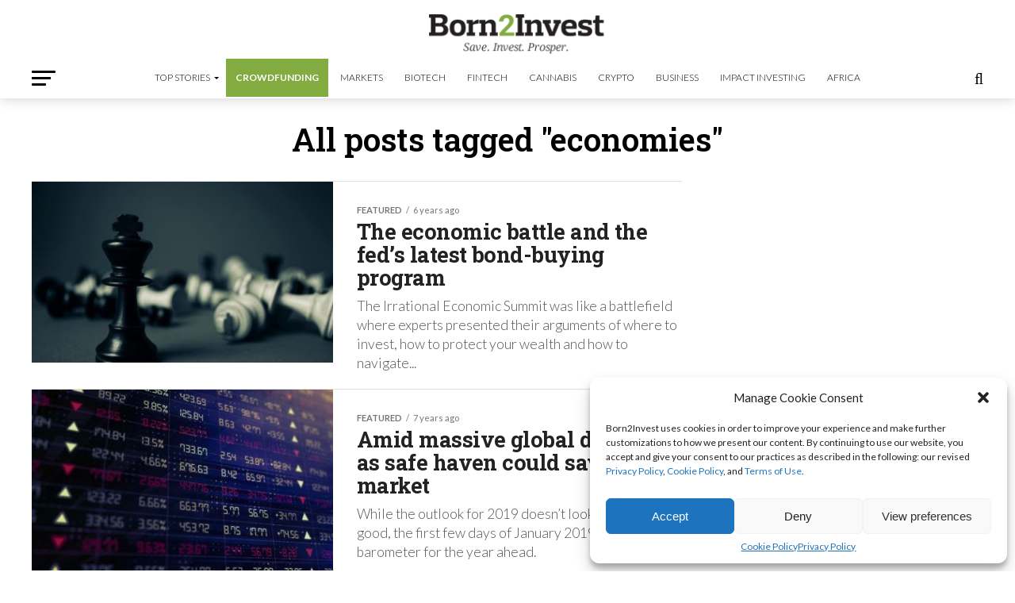

--- FILE ---
content_type: text/html; charset=UTF-8
request_url: https://born2invest.com/articles/tag/economies/
body_size: 27046
content:
<!DOCTYPE html>
<html lang="en-US" prefix="og: https://ogp.me/ns#">
<head>
	
	<!-- Google Tag Manager -->
<script>(function(w,d,s,l,i){w[l]=w[l]||[];w[l].push({'gtm.start':
new Date().getTime(),event:'gtm.js'});var f=d.getElementsByTagName(s)[0],
j=d.createElement(s),dl=l!='dataLayer'?'&l='+l:'';j.async=true;j.src=
'https://www.googletagmanager.com/gtm.js?id='+i+dl;f.parentNode.insertBefore(j,f);
})(window,document,'script','dataLayer','GTM-K8FC7292');</script>
    
    <meta name="ga-site-verification" content="KTCHrR8bR57f2Hb6xhwsIzEY" />
    
<meta charset="UTF-8" >
<meta name="viewport" id="viewport" content="width=device-width, initial-scale=1.0, maximum-scale=1.0, minimum-scale=1.0, user-scalable=no" />
<link rel="shortcut icon" href="https://born2invest.com/wp-content/uploads/2018/11/ios.jpg" /><link rel="pingback" href="https://born2invest.com/xmlrpc.php" />
<meta property="og:description" content="Save. Invest. Prosper." />


<!-- Search Engine Optimization by Rank Math PRO - https://rankmath.com/ -->
<title>economies Archives - Born2Invest</title>
<meta name="description" content="economies -"/>
<meta name="robots" content="index, follow, max-snippet:-1, max-video-preview:-1, max-image-preview:large"/>
<link rel="canonical" href="https://born2invest.com/articles/tag/economies/" />
<meta property="og:locale" content="en_US" />
<meta property="og:type" content="article" />
<meta property="og:title" content="economies Archives - Born2Invest" />
<meta property="og:description" content="economies -" />
<meta property="og:url" content="https://born2invest.com/articles/tag/economies/" />
<meta property="og:site_name" content="Born2Invest" />
<meta property="article:publisher" content="http://www.facebook.com/born2invest" />
<meta property="og:image" content="https://born2invest.com/wp-content/uploads/2023/02/Born2Invest.png" />
<meta property="og:image:secure_url" content="https://born2invest.com/wp-content/uploads/2023/02/Born2Invest.png" />
<meta property="og:image:width" content="646" />
<meta property="og:image:height" content="220" />
<meta property="og:image:type" content="image/png" />
<meta name="twitter:card" content="summary_large_image" />
<meta name="twitter:title" content="economies Archives - Born2Invest" />
<meta name="twitter:description" content="economies -" />
<meta name="twitter:site" content="@born2invest" />
<meta name="twitter:image" content="https://born2invest.com/wp-content/uploads/2023/02/Born2Invest.png" />
<meta name="twitter:label1" content="Posts" />
<meta name="twitter:data1" content="2" />
<script type="application/ld+json" class="rank-math-schema-pro">{"@context":"https://schema.org","@graph":[{"@type":"Corporation","@id":"https://born2invest.com/#organization","name":"Born2Invest","url":"https://born2invest.com","sameAs":["http://www.facebook.com/born2invest","https://twitter.com/born2invest","https://www.instagram.com/born2invest/","https://www.linkedin.com/company/born2invest?trk=mini-profile"],"logo":{"@type":"ImageObject","@id":"https://born2invest.com/#logo","url":"https://born2invest.com/wp-content/uploads/2016/12/icon-1.png","contentUrl":"https://born2invest.com/wp-content/uploads/2016/12/icon-1.png","caption":"Born2Invest","inLanguage":"en-US","width":"1024","height":"1024"}},{"@type":"WebSite","@id":"https://born2invest.com/#website","url":"https://born2invest.com","name":"Born2Invest","alternateName":"Save. Invest. Prosper.","publisher":{"@id":"https://born2invest.com/#organization"},"inLanguage":"en-US"},{"@type":"CollectionPage","@id":"https://born2invest.com/articles/tag/economies/#webpage","url":"https://born2invest.com/articles/tag/economies/","name":"economies Archives - Born2Invest","isPartOf":{"@id":"https://born2invest.com/#website"},"inLanguage":"en-US"}]}</script>
<!-- /Rank Math WordPress SEO plugin -->

<link rel='dns-prefetch' href='//www.googletagmanager.com' />
<link rel='dns-prefetch' href='//ajax.googleapis.com' />
<link rel='dns-prefetch' href='//fonts.googleapis.com' />
<link rel="alternate" type="application/rss+xml" title="Born2Invest &raquo; Feed" href="https://born2invest.com/feed/" />
<link rel="alternate" type="application/rss+xml" title="Born2Invest &raquo; Comments Feed" href="https://born2invest.com/comments/feed/" />
<link rel="alternate" type="application/rss+xml" title="Born2Invest &raquo; economies Tag Feed" href="https://born2invest.com/articles/tag/economies/feed/" />
<style id='wp-img-auto-sizes-contain-inline-css' type='text/css'>
img:is([sizes=auto i],[sizes^="auto," i]){contain-intrinsic-size:3000px 1500px}
/*# sourceURL=wp-img-auto-sizes-contain-inline-css */
</style>
<link rel='stylesheet' id='wphb-1-css' href='https://born2invest.com/wp-content/uploads/hummingbird-assets/955375b734cbd2c6f2c7e7af5ee7aca9.css' type='text/css' media='all' />
<link rel='stylesheet' id='wp-block-library-css' href='https://born2invest.com/wp-includes/css/dist/block-library/style.min.css' type='text/css' media='all' />
<style id='global-styles-inline-css' type='text/css'>
:root{--wp--preset--aspect-ratio--square: 1;--wp--preset--aspect-ratio--4-3: 4/3;--wp--preset--aspect-ratio--3-4: 3/4;--wp--preset--aspect-ratio--3-2: 3/2;--wp--preset--aspect-ratio--2-3: 2/3;--wp--preset--aspect-ratio--16-9: 16/9;--wp--preset--aspect-ratio--9-16: 9/16;--wp--preset--color--black: #000000;--wp--preset--color--cyan-bluish-gray: #abb8c3;--wp--preset--color--white: #ffffff;--wp--preset--color--pale-pink: #f78da7;--wp--preset--color--vivid-red: #cf2e2e;--wp--preset--color--luminous-vivid-orange: #ff6900;--wp--preset--color--luminous-vivid-amber: #fcb900;--wp--preset--color--light-green-cyan: #7bdcb5;--wp--preset--color--vivid-green-cyan: #00d084;--wp--preset--color--pale-cyan-blue: #8ed1fc;--wp--preset--color--vivid-cyan-blue: #0693e3;--wp--preset--color--vivid-purple: #9b51e0;--wp--preset--gradient--vivid-cyan-blue-to-vivid-purple: linear-gradient(135deg,rgb(6,147,227) 0%,rgb(155,81,224) 100%);--wp--preset--gradient--light-green-cyan-to-vivid-green-cyan: linear-gradient(135deg,rgb(122,220,180) 0%,rgb(0,208,130) 100%);--wp--preset--gradient--luminous-vivid-amber-to-luminous-vivid-orange: linear-gradient(135deg,rgb(252,185,0) 0%,rgb(255,105,0) 100%);--wp--preset--gradient--luminous-vivid-orange-to-vivid-red: linear-gradient(135deg,rgb(255,105,0) 0%,rgb(207,46,46) 100%);--wp--preset--gradient--very-light-gray-to-cyan-bluish-gray: linear-gradient(135deg,rgb(238,238,238) 0%,rgb(169,184,195) 100%);--wp--preset--gradient--cool-to-warm-spectrum: linear-gradient(135deg,rgb(74,234,220) 0%,rgb(151,120,209) 20%,rgb(207,42,186) 40%,rgb(238,44,130) 60%,rgb(251,105,98) 80%,rgb(254,248,76) 100%);--wp--preset--gradient--blush-light-purple: linear-gradient(135deg,rgb(255,206,236) 0%,rgb(152,150,240) 100%);--wp--preset--gradient--blush-bordeaux: linear-gradient(135deg,rgb(254,205,165) 0%,rgb(254,45,45) 50%,rgb(107,0,62) 100%);--wp--preset--gradient--luminous-dusk: linear-gradient(135deg,rgb(255,203,112) 0%,rgb(199,81,192) 50%,rgb(65,88,208) 100%);--wp--preset--gradient--pale-ocean: linear-gradient(135deg,rgb(255,245,203) 0%,rgb(182,227,212) 50%,rgb(51,167,181) 100%);--wp--preset--gradient--electric-grass: linear-gradient(135deg,rgb(202,248,128) 0%,rgb(113,206,126) 100%);--wp--preset--gradient--midnight: linear-gradient(135deg,rgb(2,3,129) 0%,rgb(40,116,252) 100%);--wp--preset--font-size--small: 13px;--wp--preset--font-size--medium: 20px;--wp--preset--font-size--large: 36px;--wp--preset--font-size--x-large: 42px;--wp--preset--spacing--20: 0.44rem;--wp--preset--spacing--30: 0.67rem;--wp--preset--spacing--40: 1rem;--wp--preset--spacing--50: 1.5rem;--wp--preset--spacing--60: 2.25rem;--wp--preset--spacing--70: 3.38rem;--wp--preset--spacing--80: 5.06rem;--wp--preset--shadow--natural: 6px 6px 9px rgba(0, 0, 0, 0.2);--wp--preset--shadow--deep: 12px 12px 50px rgba(0, 0, 0, 0.4);--wp--preset--shadow--sharp: 6px 6px 0px rgba(0, 0, 0, 0.2);--wp--preset--shadow--outlined: 6px 6px 0px -3px rgb(255, 255, 255), 6px 6px rgb(0, 0, 0);--wp--preset--shadow--crisp: 6px 6px 0px rgb(0, 0, 0);}:where(.is-layout-flex){gap: 0.5em;}:where(.is-layout-grid){gap: 0.5em;}body .is-layout-flex{display: flex;}.is-layout-flex{flex-wrap: wrap;align-items: center;}.is-layout-flex > :is(*, div){margin: 0;}body .is-layout-grid{display: grid;}.is-layout-grid > :is(*, div){margin: 0;}:where(.wp-block-columns.is-layout-flex){gap: 2em;}:where(.wp-block-columns.is-layout-grid){gap: 2em;}:where(.wp-block-post-template.is-layout-flex){gap: 1.25em;}:where(.wp-block-post-template.is-layout-grid){gap: 1.25em;}.has-black-color{color: var(--wp--preset--color--black) !important;}.has-cyan-bluish-gray-color{color: var(--wp--preset--color--cyan-bluish-gray) !important;}.has-white-color{color: var(--wp--preset--color--white) !important;}.has-pale-pink-color{color: var(--wp--preset--color--pale-pink) !important;}.has-vivid-red-color{color: var(--wp--preset--color--vivid-red) !important;}.has-luminous-vivid-orange-color{color: var(--wp--preset--color--luminous-vivid-orange) !important;}.has-luminous-vivid-amber-color{color: var(--wp--preset--color--luminous-vivid-amber) !important;}.has-light-green-cyan-color{color: var(--wp--preset--color--light-green-cyan) !important;}.has-vivid-green-cyan-color{color: var(--wp--preset--color--vivid-green-cyan) !important;}.has-pale-cyan-blue-color{color: var(--wp--preset--color--pale-cyan-blue) !important;}.has-vivid-cyan-blue-color{color: var(--wp--preset--color--vivid-cyan-blue) !important;}.has-vivid-purple-color{color: var(--wp--preset--color--vivid-purple) !important;}.has-black-background-color{background-color: var(--wp--preset--color--black) !important;}.has-cyan-bluish-gray-background-color{background-color: var(--wp--preset--color--cyan-bluish-gray) !important;}.has-white-background-color{background-color: var(--wp--preset--color--white) !important;}.has-pale-pink-background-color{background-color: var(--wp--preset--color--pale-pink) !important;}.has-vivid-red-background-color{background-color: var(--wp--preset--color--vivid-red) !important;}.has-luminous-vivid-orange-background-color{background-color: var(--wp--preset--color--luminous-vivid-orange) !important;}.has-luminous-vivid-amber-background-color{background-color: var(--wp--preset--color--luminous-vivid-amber) !important;}.has-light-green-cyan-background-color{background-color: var(--wp--preset--color--light-green-cyan) !important;}.has-vivid-green-cyan-background-color{background-color: var(--wp--preset--color--vivid-green-cyan) !important;}.has-pale-cyan-blue-background-color{background-color: var(--wp--preset--color--pale-cyan-blue) !important;}.has-vivid-cyan-blue-background-color{background-color: var(--wp--preset--color--vivid-cyan-blue) !important;}.has-vivid-purple-background-color{background-color: var(--wp--preset--color--vivid-purple) !important;}.has-black-border-color{border-color: var(--wp--preset--color--black) !important;}.has-cyan-bluish-gray-border-color{border-color: var(--wp--preset--color--cyan-bluish-gray) !important;}.has-white-border-color{border-color: var(--wp--preset--color--white) !important;}.has-pale-pink-border-color{border-color: var(--wp--preset--color--pale-pink) !important;}.has-vivid-red-border-color{border-color: var(--wp--preset--color--vivid-red) !important;}.has-luminous-vivid-orange-border-color{border-color: var(--wp--preset--color--luminous-vivid-orange) !important;}.has-luminous-vivid-amber-border-color{border-color: var(--wp--preset--color--luminous-vivid-amber) !important;}.has-light-green-cyan-border-color{border-color: var(--wp--preset--color--light-green-cyan) !important;}.has-vivid-green-cyan-border-color{border-color: var(--wp--preset--color--vivid-green-cyan) !important;}.has-pale-cyan-blue-border-color{border-color: var(--wp--preset--color--pale-cyan-blue) !important;}.has-vivid-cyan-blue-border-color{border-color: var(--wp--preset--color--vivid-cyan-blue) !important;}.has-vivid-purple-border-color{border-color: var(--wp--preset--color--vivid-purple) !important;}.has-vivid-cyan-blue-to-vivid-purple-gradient-background{background: var(--wp--preset--gradient--vivid-cyan-blue-to-vivid-purple) !important;}.has-light-green-cyan-to-vivid-green-cyan-gradient-background{background: var(--wp--preset--gradient--light-green-cyan-to-vivid-green-cyan) !important;}.has-luminous-vivid-amber-to-luminous-vivid-orange-gradient-background{background: var(--wp--preset--gradient--luminous-vivid-amber-to-luminous-vivid-orange) !important;}.has-luminous-vivid-orange-to-vivid-red-gradient-background{background: var(--wp--preset--gradient--luminous-vivid-orange-to-vivid-red) !important;}.has-very-light-gray-to-cyan-bluish-gray-gradient-background{background: var(--wp--preset--gradient--very-light-gray-to-cyan-bluish-gray) !important;}.has-cool-to-warm-spectrum-gradient-background{background: var(--wp--preset--gradient--cool-to-warm-spectrum) !important;}.has-blush-light-purple-gradient-background{background: var(--wp--preset--gradient--blush-light-purple) !important;}.has-blush-bordeaux-gradient-background{background: var(--wp--preset--gradient--blush-bordeaux) !important;}.has-luminous-dusk-gradient-background{background: var(--wp--preset--gradient--luminous-dusk) !important;}.has-pale-ocean-gradient-background{background: var(--wp--preset--gradient--pale-ocean) !important;}.has-electric-grass-gradient-background{background: var(--wp--preset--gradient--electric-grass) !important;}.has-midnight-gradient-background{background: var(--wp--preset--gradient--midnight) !important;}.has-small-font-size{font-size: var(--wp--preset--font-size--small) !important;}.has-medium-font-size{font-size: var(--wp--preset--font-size--medium) !important;}.has-large-font-size{font-size: var(--wp--preset--font-size--large) !important;}.has-x-large-font-size{font-size: var(--wp--preset--font-size--x-large) !important;}
/*# sourceURL=global-styles-inline-css */
</style>

<style id='classic-theme-styles-inline-css' type='text/css'>
/*! This file is auto-generated */
.wp-block-button__link{color:#fff;background-color:#32373c;border-radius:9999px;box-shadow:none;text-decoration:none;padding:calc(.667em + 2px) calc(1.333em + 2px);font-size:1.125em}.wp-block-file__button{background:#32373c;color:#fff;text-decoration:none}
/*# sourceURL=/wp-includes/css/classic-themes.min.css */
</style>
<link rel='stylesheet' id='wphb-2-css' href='https://born2invest.com/wp-content/uploads/hummingbird-assets/03a67cd9f9d8becaf405af65d1ec70b6.css' type='text/css' media='all' />
<link rel='stylesheet' id='smw-plugin-style-css' href='https://born2invest.com/wp-content/plugins/premium-stock-market-widgets/assets/css/style.css' type='text/css' media='all' />
<link rel='stylesheet' id='wphb-3-css' href='https://born2invest.com/wp-content/uploads/hummingbird-assets/cddb91ec7fcacdd25fb668809ae93ce1.css' type='text/css' media='all' />
<style id='wphb-3-inline-css' type='text/css'>


#mvp-wallpaper {
	background: url() no-repeat 50% 0;
	}

#mvp-foot-copy a {
	color: #82ab40;
	}

#mvp-content-main p a,
#mvp-content-main ul a,
#mvp-content-main ol a,
.mvp-post-add-main p a,
.mvp-post-add-main ul a,
.mvp-post-add-main ol a {
	box-shadow: inset 0 -4px 0 #82ab40;
	}

#mvp-content-main p a:hover,
#mvp-content-main ul a:hover,
#mvp-content-main ol a:hover,
.mvp-post-add-main p a:hover,
.mvp-post-add-main ul a:hover,
.mvp-post-add-main ol a:hover {
	background: #82ab40;
	}

a,
a:visited,
.post-info-name a,
.woocommerce .woocommerce-breadcrumb a {
	color: #82ab40;
	}

#mvp-side-wrap a:hover {
	color: #82ab40;
	}

.mvp-fly-top:hover,
.mvp-vid-box-wrap,
ul.mvp-soc-mob-list li.mvp-soc-mob-com {
	background: #82ab40;
	}

nav.mvp-fly-nav-menu ul li.menu-item-has-children:after,
.mvp-feat1-left-wrap span.mvp-cd-cat,
.mvp-widget-feat1-top-story span.mvp-cd-cat,
.mvp-widget-feat2-left-cont span.mvp-cd-cat,
.mvp-widget-dark-feat span.mvp-cd-cat,
.mvp-widget-dark-sub span.mvp-cd-cat,
.mvp-vid-wide-text span.mvp-cd-cat,
.mvp-feat2-top-text span.mvp-cd-cat,
.mvp-feat3-main-story span.mvp-cd-cat,
.mvp-feat3-sub-text span.mvp-cd-cat,
.mvp-feat4-main-text span.mvp-cd-cat,
.woocommerce-message:before,
.woocommerce-info:before,
.woocommerce-message:before {
	color: #82ab40;
	}

#searchform input,
.mvp-authors-name {
	border-bottom: 1px solid #82ab40;
	}

.mvp-fly-top:hover {
	border-top: 1px solid #82ab40;
	border-left: 1px solid #82ab40;
	border-bottom: 1px solid #82ab40;
	}

.woocommerce .widget_price_filter .ui-slider .ui-slider-handle,
.woocommerce #respond input#submit.alt,
.woocommerce a.button.alt,
.woocommerce button.button.alt,
.woocommerce input.button.alt,
.woocommerce #respond input#submit.alt:hover,
.woocommerce a.button.alt:hover,
.woocommerce button.button.alt:hover,
.woocommerce input.button.alt:hover {
	background-color: #82ab40;
	}

.woocommerce-error,
.woocommerce-info,
.woocommerce-message {
	border-top-color: #82ab40;
	}

ul.mvp-feat1-list-buts li.active span.mvp-feat1-list-but,
span.mvp-widget-home-title,
span.mvp-post-cat,
span.mvp-feat1-pop-head {
	background: #82ab40;
	}

.woocommerce span.onsale {
	background-color: #82ab40;
	}

.mvp-widget-feat2-side-more-but,
.woocommerce .star-rating span:before,
span.mvp-prev-next-label,
.mvp-cat-date-wrap .sticky {
	color: #82ab40 !important;
	}

#mvp-main-nav-top,
#mvp-fly-wrap,
.mvp-soc-mob-right,
#mvp-main-nav-small-cont {
	background: #82ab40;
	}

#mvp-main-nav-small .mvp-fly-but-wrap span,
#mvp-main-nav-small .mvp-search-but-wrap span,
.mvp-nav-top-left .mvp-fly-but-wrap span,
#mvp-fly-wrap .mvp-fly-but-wrap span {
	background: #ffffff;
	}

.mvp-nav-top-right .mvp-nav-search-but,
span.mvp-fly-soc-head,
.mvp-soc-mob-right i,
#mvp-main-nav-small span.mvp-nav-search-but,
#mvp-main-nav-small .mvp-nav-menu ul li a  {
	color: #ffffff;
	}

#mvp-main-nav-small .mvp-nav-menu ul li.menu-item-has-children a:after {
	border-color: #ffffff transparent transparent transparent;
	}

#mvp-nav-top-wrap span.mvp-nav-search-but:hover,
#mvp-main-nav-small span.mvp-nav-search-but:hover {
	color: #93df18;
	}

#mvp-nav-top-wrap .mvp-fly-but-wrap:hover span,
#mvp-main-nav-small .mvp-fly-but-wrap:hover span,
span.mvp-woo-cart-num:hover {
	background: #93df18;
	}

#mvp-main-nav-bot-cont {
	background: #ffffff;
	}

#mvp-nav-bot-wrap .mvp-fly-but-wrap span,
#mvp-nav-bot-wrap .mvp-search-but-wrap span {
	background: #000000;
	}

#mvp-nav-bot-wrap span.mvp-nav-search-but,
#mvp-nav-bot-wrap .mvp-nav-menu ul li a {
	color: #000000;
	}

#mvp-nav-bot-wrap .mvp-nav-menu ul li.menu-item-has-children a:after {
	border-color: #000000 transparent transparent transparent;
	}

.mvp-nav-menu ul li:hover a {
	border-bottom: 5px solid #82ab40;
	}

#mvp-nav-bot-wrap .mvp-fly-but-wrap:hover span {
	background: #82ab40;
	}

#mvp-nav-bot-wrap span.mvp-nav-search-but:hover {
	color: #82ab40;
	}

body,
.mvp-feat1-feat-text p,
.mvp-feat2-top-text p,
.mvp-feat3-main-text p,
.mvp-feat3-sub-text p,
#searchform input,
.mvp-author-info-text,
span.mvp-post-excerpt,
.mvp-nav-menu ul li ul.sub-menu li a,
nav.mvp-fly-nav-menu ul li a,
.mvp-ad-label,
span.mvp-feat-caption,
.mvp-post-tags a,
.mvp-post-tags a:visited,
span.mvp-author-box-name a,
#mvp-author-box-text p,
.mvp-post-gallery-text p,
ul.mvp-soc-mob-list li span,
#comments,
h3#reply-title,
h2.comments,
#mvp-foot-copy p,
span.mvp-fly-soc-head,
.mvp-post-tags-header,
span.mvp-prev-next-label,
span.mvp-post-add-link-but,
#mvp-comments-button a,
#mvp-comments-button span.mvp-comment-but-text,
.woocommerce ul.product_list_widget span.product-title,
.woocommerce ul.product_list_widget li a,
.woocommerce #reviews #comments ol.commentlist li .comment-text p.meta,
.woocommerce div.product p.price,
.woocommerce div.product p.price ins,
.woocommerce div.product p.price del,
.woocommerce ul.products li.product .price del,
.woocommerce ul.products li.product .price ins,
.woocommerce ul.products li.product .price,
.woocommerce #respond input#submit,
.woocommerce a.button,
.woocommerce button.button,
.woocommerce input.button,
.woocommerce .widget_price_filter .price_slider_amount .button,
.woocommerce span.onsale,
.woocommerce-review-link,
#woo-content p.woocommerce-result-count,
.woocommerce div.product .woocommerce-tabs ul.tabs li a,
a.mvp-inf-more-but,
span.mvp-cont-read-but,
span.mvp-cd-cat,
span.mvp-cd-date,
.mvp-feat4-main-text p,
span.mvp-woo-cart-num,
span.mvp-widget-home-title2,
.wp-caption,
#mvp-content-main p.wp-caption-text,
.gallery-caption,
.mvp-post-add-main p.wp-caption-text,
#bbpress-forums,
#bbpress-forums p,
.protected-post-form input,
#mvp-feat6-text p {
	font-family: 'Lato', sans-serif;
	font-display: swap;
	}

.mvp-blog-story-text p,
span.mvp-author-page-desc,
#mvp-404 p,
.mvp-widget-feat1-bot-text p,
.mvp-widget-feat2-left-text p,
.mvp-flex-story-text p,
.mvp-search-text p,
#mvp-content-main p,
.mvp-post-add-main p,
#mvp-content-main ul li,
#mvp-content-main ol li,
.rwp-summary,
.rwp-u-review__comment,
.mvp-feat5-mid-main-text p,
.mvp-feat5-small-main-text p,
#mvp-content-main .wp-block-button__link,
.wp-block-audio figcaption,
.wp-block-video figcaption,
.wp-block-embed figcaption,
.wp-block-verse pre,
pre.wp-block-verse {
	font-family: 'Lato', sans-serif;
	font-display: swap;
	}

.mvp-nav-menu ul li a,
#mvp-foot-menu ul li a {
	font-family: 'Lato', sans-serif;
	font-display: swap;
	}


.mvp-feat1-sub-text h2,
.mvp-feat1-pop-text h2,
.mvp-feat1-list-text h2,
.mvp-widget-feat1-top-text h2,
.mvp-widget-feat1-bot-text h2,
.mvp-widget-dark-feat-text h2,
.mvp-widget-dark-sub-text h2,
.mvp-widget-feat2-left-text h2,
.mvp-widget-feat2-right-text h2,
.mvp-blog-story-text h2,
.mvp-flex-story-text h2,
.mvp-vid-wide-more-text p,
.mvp-prev-next-text p,
.mvp-related-text,
.mvp-post-more-text p,
h2.mvp-authors-latest a,
.mvp-feat2-bot-text h2,
.mvp-feat3-sub-text h2,
.mvp-feat3-main-text h2,
.mvp-feat4-main-text h2,
.mvp-feat5-text h2,
.mvp-feat5-mid-main-text h2,
.mvp-feat5-small-main-text h2,
.mvp-feat5-mid-sub-text h2,
#mvp-feat6-text h2,
.alp-related-posts-wrapper .alp-related-post .post-title {
	font-family: 'Roboto Slab', sans-serif;
	font-display: swap;
	}

.mvp-feat2-top-text h2,
.mvp-feat1-feat-text h2,
h1.mvp-post-title,
h1.mvp-post-title-wide,
.mvp-drop-nav-title h4,
#mvp-content-main blockquote p,
.mvp-post-add-main blockquote p,
#mvp-content-main p.has-large-font-size,
#mvp-404 h1,
#woo-content h1.page-title,
.woocommerce div.product .product_title,
.woocommerce ul.products li.product h3,
.alp-related-posts .current .post-title {
	font-family: 'Roboto Slab', sans-serif;
	font-display: swap;
	}

span.mvp-feat1-pop-head,
.mvp-feat1-pop-text:before,
span.mvp-feat1-list-but,
span.mvp-widget-home-title,
.mvp-widget-feat2-side-more,
span.mvp-post-cat,
span.mvp-page-head,
h1.mvp-author-top-head,
.mvp-authors-name,
#mvp-content-main h1,
#mvp-content-main h2,
#mvp-content-main h3,
#mvp-content-main h4,
#mvp-content-main h5,
#mvp-content-main h6,
.woocommerce .related h2,
.woocommerce div.product .woocommerce-tabs .panel h2,
.woocommerce div.product .product_title,
.mvp-feat5-side-list .mvp-feat1-list-img:after {
	font-family: 'Roboto Slab', sans-serif;
	font-display: swap;
	}

	

	@media screen and (max-width: 479px) {
		.single #mvp-content-body-top {
			max-height: 400px;
			}
		.single .mvp-cont-read-but-wrap {
			display: inline;
			}
		}
		

	.alp-advert {
		display: none;
	}
	.alp-related-posts-wrapper .alp-related-posts .current {
		margin: 0 0 10px;
	}
		

 	#mvp-leader-wrap {background-color:#000 !important; display:inline-block}

.mvp-feat1-feat-text h2, h1.mvp-post-title, .mvp-feat2-top-text h2, .mvp-feat3-main-text h2, #mvp-content-main blockquote p, .mvp-post-add-main blockquote p {
    font-family: "Roboto Slab",sans-serif;
    font-weight: 600;
    letter-spacing: normal;
}


.mvp-nav-menu ul li a {
    float: left;
    font-size: 12px;
    font-weight: 300;
    line-height: 1;
    padding: 18px 12px;
    position: relative;
    text-transform: uppercase;
}



.mvp-feat1-sub-text h2, .mvp-feat1-pop-text h2, .mvp-feat1-list-text h2, .mvp-widget-feat1-top-text h2, .mvp-widget-feat1-bot-text h2, .mvp-widget-dark-feat-text h2, .mvp-widget-dark-sub-text h2, .mvp-widget-feat2-left-text h2, .mvp-widget-feat2-right-text h2, .mvp-blog-story-text h2, .mvp-flex-story-text h2, .mvp-vid-wide-more-text p, .mvp-prev-next-text p, .mvp-related-text, .mvp-post-more-text p, h2.mvp-authors-latest a, .mvp-feat2-bot-text h2, .mvp-feat3-sub-text h2, .mvp-feat3-main-text h2, .mvp-feat4-main-text h2, .mvp-feat5-text h2, .mvp-feat5-mid-main-text h2, .mvp-feat5-small-main-text h2, .mvp-feat5-mid-sub-text h2 {
    font-family: "Roboto Slab",sans-serif;
}

#mvp-main-nav-top {
    background: #000 none repeat scroll 0 0;
    padding: 15px 0 0;
}

.mvp-flex-row .mvp-flex-story-in {margin-left:430px}

.mvp-flex-row .mvp-flex-story-img {
    margin-right: 15px;
    width: auto;
}

.textwidget p, .textwidget div {
    float: none;
}

#mc_embed_signup .button {
    background-color: #568418 !important;
}
#mvp-content-main h2, .mvp-post-add-main h2 {
    font-size: 1.2rem;
    line-height: 120%;
}

#mvp-author-box-soc-wrap a:first-child {
   display:none;
}

.mvp-cont-read-wrap {display:none}

.at4-jumboshare .at4-count-container {min-width:auto !important}
		
/*# sourceURL=wphb-3-inline-css */
</style>
<link rel='stylesheet' id='mvp-fonts-css' href='//fonts.googleapis.com/css?family=Roboto%3A300%2C400%2C700%2C900%7COswald%3A400%2C700%7CAdvent+Pro%3A700%7COpen+Sans%3A700%7CAnton%3A400Roboto+Slab%3A100%2C200%2C300%2C400%2C500%2C600%2C700%2C800%2C900%7CRoboto+Slab%3A100%2C200%2C300%2C400%2C500%2C600%2C700%2C800%2C900%7CRoboto+Slab%3A100%2C200%2C300%2C400%2C500%2C600%2C700%2C800%2C900%7CLato%3A100%2C200%2C300%2C400%2C500%2C600%2C700%2C800%2C900%7CLato%3A100%2C200%2C300%2C400%2C500%2C600%2C700%2C800%2C900%7CLato%3A100%2C200%2C300%2C400%2C500%2C600%2C700%2C800%2C900%26subset%3Dlatin%2Clatin-ext%2Ccyrillic%2Ccyrillic-ext%2Cgreek-ext%2Cgreek%2Cvietnamese%26display%3Dswap' type='text/css' media='all' />
<link rel='stylesheet' id='wphb-4-css' href='https://born2invest.com/wp-content/uploads/hummingbird-assets/f485c4e78ce4a30941ead012b3b29ab6.css' type='text/css' media='all' />
<script type="text/javascript" src="https://born2invest.com/wp-content/uploads/hummingbird-assets/1b3080fc08968626d067636644e1aedd.js" id="wphb-5-js"></script>
<script type="text/javascript" id="wphb-6-js-extra">
/* <![CDATA[ */
var frontEndAjax = {"ajaxurl":"https://born2invest.com/wp-admin/admin-ajax.php","nonce":"c221e6df29"};
//# sourceURL=wphb-6-js-extra
/* ]]> */
</script>
<script type="text/javascript" src="https://born2invest.com/wp-content/uploads/hummingbird-assets/bfa18770aaf9d86005a278cf2ef5f065.js" id="wphb-6-js"></script>

<!-- Google Analytics snippet added by Site Kit -->
<script data-service="google-analytics" data-category="statistics" type="text/plain" data-cmplz-src="https://www.googletagmanager.com/gtag/js?id=GT-5TQQXCL" id="google_gtagjs-js" async></script>
<script type="text/javascript" id="google_gtagjs-js-after">
/* <![CDATA[ */
window.dataLayer = window.dataLayer || [];function gtag(){dataLayer.push(arguments);}
gtag('set', 'linker', {"domains":["born2invest.com"]} );
gtag("js", new Date());
gtag("set", "developer_id.dZTNiMT", true);
gtag("config", "GT-5TQQXCL");
//# sourceURL=google_gtagjs-js-after
/* ]]> */
</script>

<!-- End Google Analytics snippet added by Site Kit -->
<script type="text/javascript" id="wphb-7-js-extra">
/* <![CDATA[ */
var ecs_ajax_params = {"ajaxurl":"https://born2invest.com/wp-admin/admin-ajax.php","posts":"{\"tag\":\"economies\",\"error\":\"\",\"m\":\"\",\"p\":0,\"post_parent\":\"\",\"subpost\":\"\",\"subpost_id\":\"\",\"attachment\":\"\",\"attachment_id\":0,\"name\":\"\",\"pagename\":\"\",\"page_id\":0,\"second\":\"\",\"minute\":\"\",\"hour\":\"\",\"day\":0,\"monthnum\":0,\"year\":0,\"w\":0,\"category_name\":\"\",\"cat\":\"\",\"tag_id\":99847,\"author\":\"\",\"author_name\":\"\",\"feed\":\"\",\"tb\":\"\",\"paged\":0,\"meta_key\":\"\",\"meta_value\":\"\",\"preview\":\"\",\"s\":\"\",\"sentence\":\"\",\"title\":\"\",\"fields\":\"all\",\"menu_order\":\"\",\"embed\":\"\",\"category__in\":[],\"category__not_in\":[],\"category__and\":[],\"post__in\":[],\"post__not_in\":[],\"post_name__in\":[],\"tag__in\":[],\"tag__not_in\":[],\"tag__and\":[],\"tag_slug__in\":[\"economies\"],\"tag_slug__and\":[],\"post_parent__in\":[],\"post_parent__not_in\":[],\"author__in\":[],\"author__not_in\":[],\"search_columns\":[],\"post_type\":\"any\",\"ignore_sticky_posts\":false,\"suppress_filters\":false,\"cache_results\":true,\"update_post_term_cache\":true,\"update_menu_item_cache\":false,\"lazy_load_term_meta\":true,\"update_post_meta_cache\":true,\"posts_per_page\":10,\"nopaging\":false,\"comments_per_page\":\"50\",\"no_found_rows\":false,\"order\":\"DESC\"}"};
//# sourceURL=wphb-7-js-extra
/* ]]> */
</script>
<script type="text/javascript" src="https://born2invest.com/wp-content/uploads/hummingbird-assets/059af43d275a6a9bccb3f94f0fed9a89.js" id="wphb-7-js"></script>
<link rel="https://api.w.org/" href="https://born2invest.com/wp-json/" /><link rel="alternate" title="JSON" type="application/json" href="https://born2invest.com/wp-json/wp/v2/tags/99847" /><link rel="EditURI" type="application/rsd+xml" title="RSD" href="https://born2invest.com/xmlrpc.php?rsd" />
<meta name="generator" content="WordPress 6.9" />
<meta name="generator" content="Site Kit by Google 1.119.0" /><style>.cmplz-hidden{display:none!important;}</style><meta name="generator" content="Elementor 3.19.0; features: e_optimized_assets_loading, additional_custom_breakpoints, block_editor_assets_optimize, e_image_loading_optimization; settings: css_print_method-internal, google_font-enabled, font_display-auto">
<style type="text/css">.broken_link, a.broken_link {
	text-decoration: line-through;
}</style>		<style type="text/css" id="wp-custom-css">
			/*FORM */
.bPageBlock {
	border-top: 0px solid #fff !important; }

/* MIGRATION */
.page-id-167320 #mvp-main-head-wrap {display:none}

.page-id-167320 #mvp-foot-wrap {display:none}

#step2 .intro {color:#000 !important}

/* CIVIQUO FORMS */

div.wpcf7-validation-errors, div.wpcf7-acceptance-missing {
border: 0px solid #f7e700;
}

.wpcf7-response-output {background-color:transparent !important}

#new_count .social-shared-count-sharesNumber {display: inline !important;
font-size: 13px;}

#new_count .social-shared-count-sharesText {display:inline !important}

#civiquo_form {float: right;
border-radius: 14px;
border: 1px solid #dfdfdf;
	max-width:400px;
	width:100%;
	margin:20px;
}

#civiquo_form h3 {background-color: #1a2454;
margin: 0;
padding: 5%;
border-radius: 10px 10px 0px 0px;
width: 100%;
	color: #fff;}

#civiquo_form div {
font-size: 14px;
color: #1a2454;
padding: 10px 20px;
background-color: #fbf0e1;
margin: 0px 20px;
font-weight: bold;
margin-bottom: 0 !important;
}
#civiquo_form input {
width: 95%;
font-size: 16px;
line-height: 200%;
padding: 0 10px;
margin-left: -5px;
	margin-top:10px;
}

#civiquo_form h4 {font-weight: 300;
margin-left: 22px;
font-family: Lato;
padding: 20px 0px;
}

#civiquo_logo {font-size:11px !important; margin-top:40px}
#civiquo_logo img {width:40%}
#civiquo_logo {
text-align: center;
margin: 0 !important;
width: 100%;
background-color: #fff !important;
}

#civiquo_form .wpcf7-list-item.first {margin-top:20px}

#civiquo_form .wpcf7-list-item-label {font-family: 'Lato', sans-serif !important;
line-height: 140% !important;
font-size: 16px !important;
font-weight: normal;
color: #222;}

#civiquo_form .wpcf7-submit {background-color: #eb581b;
border: 0;
border-radius: 4px;
padding: 5px;
font-size: 14px;
font-weight: 400;
color: #fff;
width: 200px;
margin: 0 auto;
text-align: center;
text-transform: uppercase;
font-family: Lato;
letter-spacing: 1px;
}

#civiquo_form input[type="checkbox"] {
float:left; width:20px }

#civiquo-body p {margin-bottom:20px; margin-top:20px; line-height:160%} 

#civiquo-body li {list-style: disc;
margin-left: 25px;
	margin-bottom:10px
}


#civiquo-body h3 {font-family: roboto slab;
padding: 40px 0 20px;
font-size: 24px !important;
}

#civiquo-body h2 {font-family: roboto slab;
padding: 40px 0 20px;
font-size: 28px !important;
} 

#civiquo-form-inline {
background-color: #fff;
padding: 10px;
border: 1px solid #dfdfdf;
}

#civiquo-form-inline .wpcf7-submit {background-color: #eb581b;
border: 0;
border-radius: 4px;
padding: 5px;
font-size: 14px;
font-weight: 400;
color: #fff;
margin: 0 auto;
text-align: center;
text-transform: uppercase;
font-family: Lato;
letter-spacing: 1px;
	margin-top:22px
}

#civiquo-form-inline {font-size: 14px;
color: #1a2454;
font-weight: bold;}

#civiquo-form-inline input {
width: 90%;
font-size: 16px;
line-height: 200%;
padding: 0 10px;
margin-left: 5%;
}
#civiquo-form-inline br {display:none}
#civiquo-form-inline h5 {
color: #1a2454;
font-size: 18px;
letter-spacing: -0.5px;
margin-left: 35px;
margin-bottom: 20px;
}

#civiquo-form-inline .section {background-color:#fbf0e1}

#civiquo-form-inline label {margin-left:5%}


/* PALATE */


#palate-form-inline {
background-color: #fff;
padding: 10px;
border: 1px solid #dfdfdf;
}

#palate-form-inline .wpcf7-submit {background-color: #B1141B;
border: 0;
border-radius: 4px;
padding: 5px;
font-size: 14px;
font-weight: 400;
color: #fff;
margin: 0 auto;
text-align: center;
text-transform: uppercase;
font-family: Lato;
letter-spacing: 1px;
	margin-top:22px
}

#palate-form-inline {font-size: 14px;
color: #1a2454;
font-weight: bold;}

#palate-form-inline input {
width: 80%;
font-size: 16px;
line-height: 200%;
padding: 0 10px;
margin-left: 5%;
}

#palate-form-inline input[type="checkbox"] {
width: auto !important;
font-size: 11px !important;
line-height: 200%;
padding: 0 10px;
margin-left: 5%;
}

#palate-form-inline br {display:none}
#palate-form-inline h5 {
color: #B1141B;
font-size: 18px;
letter-spacing: -0.5px;
margin-bottom: 20px;
}

#palate-form-inline .section {background-color:#fbf0e1}

#palate-form-inline label {margin-left:5%}

#palate-form-inline span.wpcf7-list-item {
display: block;
margin: 0 0 0 1em;
	margin-top:20px;
}

div.wpcf7-mail-sent-ok {
border: 0px solid #398f14;
}

/*  SECTIONS  */
.section {
	clear: both;
	padding: 0px;
	margin: 0px;
}

/*  COLUMN SETUP  */
.col {
	display: block;
	float:left;
	margin: 1% 0 1% 1.6%;
}
.col:first-child { margin-left: 0; }


/*  GROUPING  */
.group:before,
.group:after {
	content:"";
	display:table;
}
.group:after {
	clear:both;
}
.group {
    zoom:1; /* For IE 6/7 */
}

/*  GRID OF THREE  */

.span_1_of_3 {
	width: 38%;
}


.span_3_of_3 {
	width: 19%;
}
/*  GO FULL WIDTH AT LESS THAN 480 PIXELS */

@media only screen and (max-width: 480px) {
	.col { margin: 1% 0 1% 0%;}
	.span_3_of_3, .span_2_of_3, .span_1_of_3 { width: 100%; }
}


/*  GRID OF TWO  */
.span_2_of_2 {
	width: 100%;
}
.span_1_of_2 {
	width: 49.2%;
}

#palate-form-inline .span_3_of_3 { width: 100%; }
#palate-form-inline .span_2_of_3 { width: 66.13%; }
#palate-form-inline .span_1_of_3 { width: 26.26%;
margin-left: 2%;}


/*  GO FULL WIDTH AT LESS THAN 480 PIXELS */

@media only screen and (max-width: 480px) {
	.col { 
		margin: 1% 0 1% 0%;
	}
}

@media only screen and (max-width: 480px) {
	.span_2_of_2, .span_1_of_2 { width: 100%; }
}

/* CAT LP BUSINESS */

.post-136997 .cat-lp-title h1 {font-size:1.5rem}

.post-136997 .mvp-post-soc-in, .post-136997 .mvp-post-soc-in {
    margin-left: 0;
}

.page-id-136997 #mvp-post-head {display:none !important}

.post-136997 .mvp-post-soc-wrap, .post-136997 .mvp-post-soc-wrap {
    display: none;
}

/* CAT LP FINTECH */
.post-136278 .mvp-post-soc-in {
    margin-left: 0;
}

.page-id-136278 #mvp-post-head {display:none}

.post-136278 .mvp-post-soc-wrap {
    display: none;
}

.vc_custom_1419328663991 {position: absolute;
z-index: 9999;
top: 20px;
left: 20px;
width: 50%;
background-color: rgba(0,0,0,0.8) !important;}

.vc_grid-item-mini {position:relative}

.vc_gitem-zone-mini {background:rga(0,0,0,0.8)}



.main-cat p {color:#ffffff !important}
.cat-lp-left .vc_gitem-post-data-source-post_date {font-size:12px}

.cat-lp-left .vc_grid-item-zone-c-left .vc_gitem-zone-c, .vc_grid-item-zone-c-right .vc_gitem-animated-block {
    float: left;
    width: 25%;
    height: auto;
}

.cat-lp-left .vc_grid-item-zone-c-right .vc_gitem-zone-c {
    float: right;
    width: 75%;
}

.cat-lp-left .vc_gitem-post-data-source-post_title  h4 
{font-size:18px !important; line-height:120% !important}

.vc_gitem-zone.vc_gitem-zone-c.vc_custom_1419328663991 {
background: transparent !important;
}

#main-cat h4 {color:#FFF !important}

.cat-lp-botdos .vc_gitem-post-data-source-post_excerpt {
    display:none;
}

.cat-lp-botdos .vc_btn3-container {
    display:none;
}

.cat-lp-botdos .vc_gitem-post-data-source-post_title h4 {font-weight:400 !important; font-size:14px !important;}

.cat-lp-left p {display:none}

.cat-lp-left {margin-top:-10px}

a.vc_gitem-link {color:#000000 !important; font-size:26px !important; line-height:120% ;}

.cat-lp-long .vc_grid-item-zone-c-right .vc_gitem-zone-c {
    float: right;
    width: 75%;
}

.cat-lp-long .vc_gitem-zone {width:100px; height:100px;}

.cat-lp-long  .vc_gitem-post-data-source-post_title h3 {color:#000000 !important; font-size:26px !important; line-height:120% ;}


/* LP CSS */

.sub-yellow {text-align:center; color:yellow}

.yellow { color:#ffea00}

.page2-form {background-color:#f4f4f4}

#overblack {margin-top:40px; margin-bottom:60px;}

.p-white {color:#FFF; text-align:center;}

.shortcode-author-avatars div.author-list .user {
width: 148px;
	height:130px;
background-color: #f4f4f4;
margin: 5px;
padding-top: 10px;
}

.shortcode-author-avatars div.author-list .user .name {
color: #000 !important;
font-size: 12px !important;
font-weight: bold;
letter-spacing: 0;
}

.shortcode-author-avatars div.author-list .user .name a span {
color: #000 !important;
font-size: 12px !important;
font-weight: bold;
letter-spacing: 0;
}


#mvp-content-main a span {color:#82ab40}

#mvp-content-main span a {color:#82ab40 !important}

.points {
    list-style: none;
    float: left;
    width: 76%;
    margin-right: 4%;
    background: url('https://born2invest.com/wp-content/uploads/2019/01/icon.png') no-repeat 20px 15px #fff;
    font-size: 20px;
    line-height: 30px;
    padding: 12px 15px 15px 65px !important;
    margin-bottom: 30px;
	border-radius:8px;
		letter-spacing:0px;
	margin-left:0px !important;
}


.bigpoints {
    list-style: none;
    float: left;
    width: 76%;
    margin-right: 4%;
	margin-left:0px !important;
    background: url('https://born2invest.com/wp-content/uploads/2019/01/icon.png') no-repeat 20px 15px #fff;
    font-size: 20px;
    line-height: 30px;
    padding: 12px 15px 15px 65px !important;
    
    margin-bottom: 30px;
	border-radius:8px;
	font-weight:600;
	letter-spacing:0px;
}

.icon-tri {
    text-align: center;
    color: #fff;
    background-color: #000;
    border: 2px solid #33e400;
    padding: 5px;
    font-family: open sans, sans-serif;
    min-height: 225px;
    padding-top: 25px;
    padding-bottom: 25px;
    border-radius: 10px;
}

.sub-yellow {text-align:center; color:yellow}

.yellow { color:#ffea00}


.biggreen {color:#33e400; font-size:20px}


#mvp-side-wrap .page-id-132407 {display:none}

#mvp-post-main .addthis_sharing_toolbox:first-child {display:none}

#wpca-box {
    z-index: 99999 !important;
}

/*.mvp-nav-top-left {display:none}*/

.mvp-nav-menu ul li:nth-child(2) {
    background-color: #82AB40;
}

#mvp-main-nav-top {
    background: #fff none repeat scroll 0 0 !important;
}

#mvp-main-nav-bot-cont {
    background: #ffffff;
    box-shadow: 0 0 16px 0 rgba(0,0,0,0.2);
}

.mvp-nav-menu ul li:nth-child(2) a {font-weight:bold !important; color:#ffffff !important}

#mvp-main-body-wrap {
	margin-top:20px;
}

@media only screen and (max-width: 480px) {

.single #mvp-content-body-top {
    max-height: none !important;
}
	
}

.mvp-nav-top-mid {
    line-height: 0;
    overflow: hidden;
    text-align: center;
    margin: 0 auto;
    width: 320px;
    float: none;
}

.broken_link, a.broken_link {
    text-decoration: none !important;
}

.mvp-flex-row .mvp-flex-story-in {margin-left:95px}

#mvp-foot-wrap {background-color:#FFFFFF !important}


#mvp-content-main p, #mvp-content-main span, #mvp-content-main a {
    font-family: 'Lato', sans-serif !important;
    line-height: 140% !important; font-size:16px !important;
}

#mvp-content-main p a:hover {background:none;}



#mvp-content-main p a, .mvp-post-add-main p a {
    box-shadow: inset 0 -1px 0 #82ab40;
}

	nav.mvp-fly-nav-menu ul li a {color:#000 !important}

#mvp-foot-logo {
    display: none;
}

/*  GO FULL WIDTH AT LESS THAN 480 PIXELS */

@media only screen and (max-width: 480px) {
	#mvp-side-wrap, #mvp-post-more-wrap {display:none !important }
	
	#mvp-main-body-wrap {
margin-top: 00px;
}
	
	#mvp-main-body-wrap {
padding-top: 0px;
}
	
	.mvp-nav-top-mid {width:auto}
	
	.mvp-nav-top-mid img {
		width: auto; }
	
.mobile-lp-form {padding:2% !important; width:96% !important}
	
	nav.mvp-fly-nav-menu ul li a {color:#000 !important}
}

@media screen and (max-width: 479px){
.mvp-feat1-sub-text h2 {
    font-size: 1rem;
}
}

/* LOTTERY */

.elementor-150899 p {margin-bottom:20px}

.elementor-150899 li {
list-style: disc;
padding-left: 10px;
margin-left: 40px;
padding-bottom: 20px;
line-height: 140%;
}

.content_lottery_logo {float:left; width:30%; margin-right:10px;display:none;}



.lotto-win-number {
    float: left;
    margin: 10px;
    border: 1px solid black;
    padding: 10px;
    border-radius: 50%;
    height: 75px;
    padding-top: 25px;
	min-width:75px;
}

.lotto-results-numbers {
text-align: center;
font-size: 48px !important;
font-weight: bold;
margin-top: 20px;
margin-bottom: 20px;
	float:left;
	width:100%;
}

/* NEW LOTTERY */

.lottery-country-name {
text-align: left;
width: 100%!important;
font-family: roboto slab;
font-weight: bold;
color: #000 !important;
}

.lottery-country-name a {color:#000}

.lottery-country-state a {color:#000}

.bs-lottery-country-name {margin-top:10px}

.bs-lottery-country-name a {
text-align: center;
font-size: 14px !important;
font-weight: bold;
	color:#000000;
}

.single .mvp-post-soc-in{
	margin-left: 0;
}


/* NOT CIVIQUO FORM */

.dynamicname {display:none}

.app-input {
width: 100%;
position: relative;
border: 1px solid #e6e6e6;
border-radius: 13px;
padding: 10px 30px 9px 22px;
margin-bottom: 20px;
	background-color:#f7f7f7;
	font-size:12px;
}

#form-container input {
background: #f7f7f7;
border: none;
font-size: 18px;
font-family: Lato;
font-weight: 600 !important;
}

#form-container select {
background: #f7f7f7;
border: none;
font-size: 16px;
font-family: Lato;
font-weight: 600 !important;
	-webkit-appearance:none;

}
#cent span.wpcf7-list-item  {width:100%}
.center {text-align:center}
.mvp-post-main-out .at4-count-container{
	display:none;
}
/*#mvp-article-cont #mvp-post-more-wrap{
	display:none;
}*/

/* QUICK FIX ON SINGLE */
@media screen and (max-width: 479px) {
	#mvp-post-main {
margin: 10px;
}
}

.wp-block-image figcaption{
	font-size:small;
	font-style:italic;
}


.wp-block-embed-youtube figcaption{
	font-size:small;
	font-style:italic;
}


#mvp-main-nav-small .mvp-fly-but-wrap span, #mvp-main-nav-small .mvp-search-but-wrap span, .mvp-nav-top-left .mvp-fly-but-wrap span, #mvp-fly-wrap .mvp-fly-but-wrap span {
  background: #131212;
}
		</style>
			
	<script type="text/plain" data-service="google-analytics" data-category="statistics">
  (function(i,s,o,g,r,a,m){i['GoogleAnalyticsObject']=r;i[r]=i[r]||function(){
  (i[r].q=i[r].q||[]).push(arguments)},i[r].l=1*new Date();a=s.createElement(o),
  m=s.getElementsByTagName(o)[0];a.async=1;a.src=g;m.parentNode.insertBefore(a,m)
  })(window,document,'script','https://www.google-analytics.com/analytics.js','ga');

  ga('create', 'UA-59123760-1', 'auto');
  ga('set', 'anonymizeIp', true); 
  ga('send', 'pageview');
  
</script>

	<script data-ad-client="ca-pub-4211422558968100" async src="https://pagead2.googlesyndication.com/pagead/js/adsbygoogle.js"></script>
</head>
<body data-cmplz=1 class="archive tag tag-economies tag-99847 wp-embed-responsive wp-theme-zox-news wp-child-theme-zox-news-child elementor-default elementor-kit-175096">
	
	<!-- Google Tag Manager (noscript) -->
<noscript><iframe src="https://www.googletagmanager.com/ns.html?id=GTM-K8FC7292"
height="0" width="0" style="display:none;visibility:hidden"></iframe></noscript>
<!-- End Google Tag Manager (noscript) -->
	
	<div id="mvp-fly-wrap">
	<div id="mvp-fly-menu-top" class="left relative">
		<div class="mvp-fly-top-out left relative">
			<div class="mvp-fly-top-in">
				<div id="mvp-fly-logo" class="left relative">
											<a href="https://born2invest.com/"><img src="https://born2invest.com/wp-content/uploads/2018/11/logo-slogan.png" alt="Born2Invest" data-rjs="2" /></a>
									</div><!--mvp-fly-logo-->
			</div><!--mvp-fly-top-in-->
			<div class="mvp-fly-but-wrap mvp-fly-but-menu mvp-fly-but-click">
				<span></span>
				<span></span>
				<span></span>
				<span></span>
			</div><!--mvp-fly-but-wrap-->
		</div><!--mvp-fly-top-out-->
	</div><!--mvp-fly-menu-top-->
	<div id="mvp-fly-menu-wrap">
		<nav class="mvp-fly-nav-menu left relative">
			<div class="menu-mymenu-container"><ul id="menu-mymenu" class="menu"><li id="menu-item-13" class="menu-item menu-item-type-taxonomy menu-item-object-category menu-item-has-children menu-item-13"><a href="https://born2invest.com/articles/category/top-finance-news/">Top Stories</a>
<ul class="sub-menu">
	<li id="menu-item-7848" class="menu-item menu-item-type-taxonomy menu-item-object-category menu-item-7848"><a href="https://born2invest.com/articles/category/top-finance-news/headline-business-news/">Featured</a></li>
	<li id="menu-item-97496" class="menu-item menu-item-type-taxonomy menu-item-object-category menu-item-97496"><a href="https://born2invest.com/articles/category/press-release/">Press Release</a></li>
	<li id="menu-item-95794" class="menu-item menu-item-type-taxonomy menu-item-object-category menu-item-95794"><a href="https://born2invest.com/articles/category/sponsored-business-news/">Sponsored</a></li>
</ul>
</li>
<li id="menu-item-103233" class="menu-item menu-item-type-taxonomy menu-item-object-category menu-item-103233"><a href="https://born2invest.com/articles/category/breaking-crowdfunding-news/">Crowdfunding</a></li>
<li id="menu-item-50" class="menu-item menu-item-type-taxonomy menu-item-object-category menu-item-50"><a href="https://born2invest.com/articles/category/breaking-market-news/">Markets</a></li>
<li id="menu-item-137889" class="menu-item menu-item-type-taxonomy menu-item-object-category menu-item-137889"><a href="https://born2invest.com/articles/category/breaking-biotech-news/">Biotech</a></li>
<li id="menu-item-138382" class="menu-item menu-item-type-taxonomy menu-item-object-category menu-item-138382"><a href="https://born2invest.com/articles/category/breaking-news-in-fintech/">Fintech</a></li>
<li id="menu-item-138381" class="menu-item menu-item-type-taxonomy menu-item-object-category menu-item-138381"><a href="https://born2invest.com/articles/category/breaking-cannabis-news/">Cannabis</a></li>
<li id="menu-item-104542" class="menu-item menu-item-type-taxonomy menu-item-object-category menu-item-104542"><a href="https://born2invest.com/articles/category/breaking-crypto-news/">Crypto</a></li>
<li id="menu-item-42" class="menu-item menu-item-type-taxonomy menu-item-object-category menu-item-42"><a href="https://born2invest.com/articles/category/breaking-business-news/">Business</a></li>
<li id="menu-item-138984" class="menu-item menu-item-type-taxonomy menu-item-object-category menu-item-138984"><a href="https://born2invest.com/articles/category/impact-investing-news/">Impact Investing</a></li>
<li id="menu-item-139215" class="menu-item menu-item-type-taxonomy menu-item-object-category menu-item-139215"><a href="https://born2invest.com/articles/category/breaking-news-africa/">Africa</a></li>
</ul></div>		</nav>
	</div><!--mvp-fly-menu-wrap-->
	<div id="mvp-fly-soc-wrap">
		<span class="mvp-fly-soc-head">Connect with us</span>
		<ul class="mvp-fly-soc-list left relative">
																										</ul>
	</div><!--mvp-fly-soc-wrap-->
</div><!--mvp-fly-wrap-->	<div id="mvp-site" class="left relative">
		<div id="mvp-search-wrap">
			<div id="mvp-search-box">
				<form method="get" id="searchform" action="https://born2invest.com/">
	<input type="text" name="s" id="s" value="Search" onfocus='if (this.value == "Search") { this.value = ""; }' onblur='if (this.value == "") { this.value = "Search"; }' />
	<input type="hidden" id="searchsubmit" value="Search" />
</form>			</div><!--mvp-search-box-->
			<div class="mvp-search-but-wrap mvp-search-click">
				<span></span>
				<span></span>
			</div><!--mvp-search-but-wrap-->
		</div><!--mvp-search-wrap-->
				<div id="mvp-site-wall" class="left relative">
						<div id="mvp-site-main" class="left relative">
			<header id="mvp-main-head-wrap" class="left relative">
									<nav id="mvp-main-nav-wrap" class="left relative">
						<div id="mvp-main-nav-top" class="left relative">
							<div class="mvp-main-box">
								<div id="mvp-nav-top-wrap" class="left relative">
									<div class="mvp-nav-top-right-out left relative">
										<div class="mvp-nav-top-right-in">
											<div class="mvp-nav-top-cont left relative">
												<div class="mvp-nav-top-left-out relative">
													<div class="mvp-nav-top-left">
														<div class="mvp-nav-soc-wrap">
																																																																										</div><!--mvp-nav-soc-wrap-->
														<div class="mvp-fly-but-wrap mvp-fly-but-click left relative">
															<span></span>
															<span></span>
															<span></span>
															<span></span>
														</div><!--mvp-fly-but-wrap-->
													</div><!--mvp-nav-top-left-->
													<div class="mvp-nav-top-left-in">
														<div class="mvp-nav-top-mid left relative" itemscope itemtype="http://schema.org/Organization">
																															<a class="mvp-nav-logo-reg" itemprop="url" href="https://born2invest.com/"><img itemprop="logo" src="https://born2invest.com/wp-content/uploads/2018/11/logo-slogan.png" alt="Born2Invest" data-rjs="2" /></a>
																																														<a class="mvp-nav-logo-small" href="https://born2invest.com/"><img src="https://born2invest.com/wp-content/uploads/2018/11/logo-slogan.png" alt="Born2Invest" data-rjs="2" /></a>
																																														<h2 class="mvp-logo-title">Born2Invest</h2>
																																												</div><!--mvp-nav-top-mid-->
													</div><!--mvp-nav-top-left-in-->
												</div><!--mvp-nav-top-left-out-->
											</div><!--mvp-nav-top-cont-->
										</div><!--mvp-nav-top-right-in-->
										<div class="mvp-nav-top-right">
																						<span class="mvp-nav-search-but fa fa-search fa-2 mvp-search-click"></span>
										</div><!--mvp-nav-top-right-->
									</div><!--mvp-nav-top-right-out-->
								</div><!--mvp-nav-top-wrap-->
							</div><!--mvp-main-box-->
						</div><!--mvp-main-nav-top-->
						<div id="mvp-main-nav-bot" class="left relative">
							<div id="mvp-main-nav-bot-cont" class="left">
								<div class="mvp-main-box">
									<div id="mvp-nav-bot-wrap" class="left">
										<div class="mvp-nav-bot-right-out left">
											<div class="mvp-nav-bot-right-in">
												<div class="mvp-nav-bot-cont left">
													<div class="mvp-nav-bot-left-out">
														<div class="mvp-nav-bot-left left relative">
															<div class="mvp-fly-but-wrap mvp-fly-but-click left relative">
																<span></span>
																<span></span>
																<span></span>
																<span></span>
															</div><!--mvp-fly-but-wrap-->
														</div><!--mvp-nav-bot-left-->
														<div class="mvp-nav-bot-left-in">
															<div class="mvp-nav-menu left">
																<div class="menu-mymenu-container"><ul id="menu-mymenu-1" class="menu"><li class="menu-item menu-item-type-taxonomy menu-item-object-category menu-item-has-children menu-item-13"><a href="https://born2invest.com/articles/category/top-finance-news/">Top Stories</a>
<ul class="sub-menu">
	<li class="menu-item menu-item-type-taxonomy menu-item-object-category menu-item-7848"><a href="https://born2invest.com/articles/category/top-finance-news/headline-business-news/">Featured</a></li>
	<li class="menu-item menu-item-type-taxonomy menu-item-object-category menu-item-97496"><a href="https://born2invest.com/articles/category/press-release/">Press Release</a></li>
	<li class="menu-item menu-item-type-taxonomy menu-item-object-category menu-item-95794"><a href="https://born2invest.com/articles/category/sponsored-business-news/">Sponsored</a></li>
</ul>
</li>
<li class="menu-item menu-item-type-taxonomy menu-item-object-category menu-item-103233"><a href="https://born2invest.com/articles/category/breaking-crowdfunding-news/">Crowdfunding</a></li>
<li class="menu-item menu-item-type-taxonomy menu-item-object-category menu-item-50"><a href="https://born2invest.com/articles/category/breaking-market-news/">Markets</a></li>
<li class="menu-item menu-item-type-taxonomy menu-item-object-category menu-item-137889"><a href="https://born2invest.com/articles/category/breaking-biotech-news/">Biotech</a></li>
<li class="menu-item menu-item-type-taxonomy menu-item-object-category menu-item-138382"><a href="https://born2invest.com/articles/category/breaking-news-in-fintech/">Fintech</a></li>
<li class="menu-item menu-item-type-taxonomy menu-item-object-category menu-item-138381"><a href="https://born2invest.com/articles/category/breaking-cannabis-news/">Cannabis</a></li>
<li class="menu-item menu-item-type-taxonomy menu-item-object-category menu-item-104542"><a href="https://born2invest.com/articles/category/breaking-crypto-news/">Crypto</a></li>
<li class="menu-item menu-item-type-taxonomy menu-item-object-category menu-item-42"><a href="https://born2invest.com/articles/category/breaking-business-news/">Business</a></li>
<li class="menu-item menu-item-type-taxonomy menu-item-object-category menu-item-138984"><a href="https://born2invest.com/articles/category/impact-investing-news/">Impact Investing</a></li>
<li class="menu-item menu-item-type-taxonomy menu-item-object-category menu-item-139215"><a href="https://born2invest.com/articles/category/breaking-news-africa/">Africa</a></li>
</ul></div>															</div><!--mvp-nav-menu-->
														</div><!--mvp-nav-bot-left-in-->
													</div><!--mvp-nav-bot-left-out-->
												</div><!--mvp-nav-bot-cont-->
											</div><!--mvp-nav-bot-right-in-->
											<div class="mvp-nav-bot-right left relative">
												<span class="mvp-nav-search-but fa fa-search fa-2 mvp-search-click"></span>
											</div><!--mvp-nav-bot-right-->
										</div><!--mvp-nav-bot-right-out-->
									</div><!--mvp-nav-bot-wrap-->
								</div><!--mvp-main-nav-bot-cont-->
							</div><!--mvp-main-box-->
						</div><!--mvp-main-nav-bot-->
					</nav><!--mvp-main-nav-wrap-->
							</header><!--mvp-main-head-wrap-->
			<div id="mvp-main-body-wrap" class="left relative"><div class="mvp-main-blog-wrap left relative">
	<div class="mvp-main-box">
		<div class="mvp-main-blog-cont left relative">
							<header id="mvp-post-head" class="left relative">
					<h1 class="mvp-post-title left entry-title" itemprop="headline">All posts tagged "economies"</h1>
				</header>
						<div class="mvp-main-blog-out left relative">
				<div class="mvp-main-blog-in">
					<div class="mvp-main-blog-body left relative">
													<ul class="mvp-blog-story-list left relative infinite-content">
																			<li class="mvp-blog-story-wrap left relative infinite-post">
												<a href="https://born2invest.com/articles/the-economic-battle-and-the-feds-latest-bond-buying-program/" rel="bookmark">
																									<div class="mvp-blog-story-out relative">
														<div class="mvp-blog-story-img left relative">
															<img fetchpriority="high" width="400" height="240" src="https://born2invest.com/wp-content/uploads/2019/10/battle-economy-400x240.jpg" class="mvp-reg-img lazy wp-post-image" alt="This picture show a couple of chess pieces" decoding="async" srcset="https://born2invest.com/wp-content/uploads/2019/10/battle-economy-400x240.jpg 400w, https://born2invest.com/wp-content/uploads/2019/10/battle-economy-1000x600.jpg 1000w, https://born2invest.com/wp-content/uploads/2019/10/battle-economy-590x354.jpg 590w, https://born2invest.com/wp-content/uploads/2019/10/battle-economy-289x173.jpg 289w" sizes="(max-width: 400px) 100vw, 400px" />															<img width="80" height="80" src="https://born2invest.com/wp-content/uploads/2019/10/battle-economy-80x80.jpg" class="mvp-mob-img lazy wp-post-image" alt="This picture show a couple of chess pieces" decoding="async" srcset="https://born2invest.com/wp-content/uploads/2019/10/battle-economy-80x80.jpg 80w, https://born2invest.com/wp-content/uploads/2019/10/battle-economy-150x150.jpg 150w, https://born2invest.com/wp-content/uploads/2019/10/battle-economy-60x60.jpg 60w, https://born2invest.com/wp-content/uploads/2019/10/battle-economy-24x24.jpg 24w, https://born2invest.com/wp-content/uploads/2019/10/battle-economy-48x48.jpg 48w, https://born2invest.com/wp-content/uploads/2019/10/battle-economy-96x96.jpg 96w, https://born2invest.com/wp-content/uploads/2019/10/battle-economy-300x300.jpg 300w" sizes="(max-width: 80px) 100vw, 80px" />																												</div><!--mvp-blog-story-img-->
													<div class="mvp-blog-story-in">
														<div class="mvp-blog-story-text left relative">
															<div class="mvp-cat-date-wrap left relative">
																																	<span class="mvp-cd-cat left relative">Featured</span><span class="mvp-cd-date left relative">6 years ago</span>
																															</div><!--mvp-cat-date-wrap-->
															<h2>The economic battle and the fed&#8217;s latest bond-buying program</h2>
															<p>The Irrational Economic Summit was like a battlefield where experts presented their arguments of where to invest, how to protect your wealth and how to navigate...</p>
														</div><!--mvp-blog-story-text-->
													</div><!--mvp-blog-story-in-->
												</div><!--mvp-blog-story-out-->
																						</a>
										</li><!--mvp-blog-story-wrap-->
																				<li class="mvp-blog-story-wrap left relative infinite-post">
												<a href="https://born2invest.com/articles/massive-global-debt-gold-safe-haven/" rel="bookmark">
																									<div class="mvp-blog-story-out relative">
														<div class="mvp-blog-story-img left relative">
															<img width="400" height="240" src="https://born2invest.com/wp-content/uploads/2018/12/Amid-massive-global-debt-a-safe-haven-in-the-form-of-gold-could-save-the-market-20181226-400x240.jpg" class="mvp-reg-img lazy wp-post-image" alt="" decoding="async" srcset="https://born2invest.com/wp-content/uploads/2018/12/Amid-massive-global-debt-a-safe-haven-in-the-form-of-gold-could-save-the-market-20181226-400x240.jpg 400w, https://born2invest.com/wp-content/uploads/2018/12/Amid-massive-global-debt-a-safe-haven-in-the-form-of-gold-could-save-the-market-20181226-1000x600.jpg 1000w, https://born2invest.com/wp-content/uploads/2018/12/Amid-massive-global-debt-a-safe-haven-in-the-form-of-gold-could-save-the-market-20181226-590x354.jpg 590w" sizes="(max-width: 400px) 100vw, 400px" />															<img loading="lazy" width="80" height="80" src="https://born2invest.com/wp-content/uploads/2018/12/Amid-massive-global-debt-a-safe-haven-in-the-form-of-gold-could-save-the-market-20181226-80x80.jpg" class="mvp-mob-img lazy wp-post-image" alt="" decoding="async" srcset="https://born2invest.com/wp-content/uploads/2018/12/Amid-massive-global-debt-a-safe-haven-in-the-form-of-gold-could-save-the-market-20181226-80x80.jpg 80w, https://born2invest.com/wp-content/uploads/2018/12/Amid-massive-global-debt-a-safe-haven-in-the-form-of-gold-could-save-the-market-20181226-150x150.jpg 150w, https://born2invest.com/wp-content/uploads/2018/12/Amid-massive-global-debt-a-safe-haven-in-the-form-of-gold-could-save-the-market-20181226-24x24.jpg 24w, https://born2invest.com/wp-content/uploads/2018/12/Amid-massive-global-debt-a-safe-haven-in-the-form-of-gold-could-save-the-market-20181226-48x48.jpg 48w, https://born2invest.com/wp-content/uploads/2018/12/Amid-massive-global-debt-a-safe-haven-in-the-form-of-gold-could-save-the-market-20181226-96x96.jpg 96w" sizes="(max-width: 80px) 100vw, 80px" />																												</div><!--mvp-blog-story-img-->
													<div class="mvp-blog-story-in">
														<div class="mvp-blog-story-text left relative">
															<div class="mvp-cat-date-wrap left relative">
																																	<span class="mvp-cd-cat left relative">Featured</span><span class="mvp-cd-date left relative">7 years ago</span>
																															</div><!--mvp-cat-date-wrap-->
															<h2>Amid massive global debt, gold as safe haven could save the market</h2>
															<p>While the outlook for 2019 doesn’t look particularly good, the first few days of January 2019 will act as a barometer for the year ahead.</p>
														</div><!--mvp-blog-story-text-->
													</div><!--mvp-blog-story-in-->
												</div><!--mvp-blog-story-out-->
																						</a>
										</li><!--mvp-blog-story-wrap-->
																</ul>
												<div class="mvp-inf-more-wrap left relative">
														<div class="mvp-nav-links">
															</div><!--mvp-nav-links-->
						</div><!--mvp-inf-more-wrap-->
					</div><!--mvp-main-blog-body-->
				</div><!--mvp-mvp-main-blog-in-->
				<div id="mvp-side-wrap" class="left relative theiaStickySidebar">
	</div><!--mvp-side-wrap-->			</div><!--mvp-mvp-main-blog-out-->
		</div><!--mvp-main-blog-cont-->
	</div><!--mvp-main-box-->
</div><!--mvp-main-blog-wrap-->
			</div><!--mvp-main-body-wrap-->
			<footer id="mvp-foot-wrap" class="left relative">
				<div id="mvp-foot-top" class="left relative">
					<div class="mvp-main-box">
						<div id="mvp-foot-logo" class="left relative">
															<a href="https://born2invest.com/"><img src="https://born2invest.com/wp-content/themes/zox-news/images/logos/logo-large.png" alt="Born2Invest" data-rjs="2" /></a>
													</div><!--mvp-foot-logo-->
						<div id="mvp-foot-soc" class="left relative">
							<ul class="mvp-foot-soc-list left relative">
																																																																							</ul>
						</div><!--mvp-foot-soc-->
						<div id="mvp-foot-menu-wrap" class="left relative">
							<div id="mvp-foot-menu" class="left relative">
								<div class="menu-footer-container"><ul id="menu-footer" class="menu"><li id="menu-item-592677" class="menu-item menu-item-type-taxonomy menu-item-object-category menu-item-592677"><a href="https://born2invest.com/articles/category/breaking-crowdfunding-news/">Crowdfunding</a></li>
<li id="menu-item-73656" class="menu-item menu-item-type-post_type menu-item-object-page menu-item-73656"><a href="https://born2invest.com/become-contributor/">Become A Contributor</a></li>
<li id="menu-item-73657" class="menu-item menu-item-type-post_type menu-item-object-page menu-item-73657"><a href="https://born2invest.com/contact/">Contact Us</a></li>
<li id="menu-item-596278" class="menu-item menu-item-type-post_type menu-item-object-page menu-item-596278"><a href="https://born2invest.com/about-us/">About Us</a></li>
<li id="menu-item-10" class="menu-item menu-item-type-custom menu-item-object-custom menu-item-10"><a rel="privacy-policy" href="https://born2invest.com/privacy-policy/">Privacy Policy</a></li>
<li id="menu-item-52763" class="menu-item menu-item-type-custom menu-item-object-custom menu-item-52763"><a href="https://born2invest.com/disclaimer-policy">Disclaimer</a></li>
<li id="menu-item-53081" class="menu-item menu-item-type-custom menu-item-object-custom menu-item-53081"><a href="https://born2invest.com/sitemap.xml">XML</a></li>
</ul></div>							</div><!--mvp-foot-menu-->
						</div><!--mvp-foot-menu-wrap-->
					</div><!--mvp-main-box-->
				</div><!--mvp-foot-top-->
				<div id="mvp-foot-bot" class="left relative">
					<div class="mvp-main-box">
						<div id="mvp-foot-copy" class="left relative">
							<p>Copyright © 2015- 2020 Born2Invest</p>
						</div><!--mvp-foot-copy-->
					</div><!--mvp-main-box-->
				</div><!--mvp-foot-bot-->
			</footer>
		</div><!--mvp-site-main-->
	</div><!--mvp-site-wall-->
</div><!--mvp-site-->
<div class="mvp-fly-top back-to-top">
	<i class="fa fa-angle-up fa-3"></i>
</div><!--mvp-fly-top-->
<div class="mvp-fly-fade mvp-fly-but-click">
</div><!--mvp-fly-fade-->
<script type="speculationrules">
{"prefetch":[{"source":"document","where":{"and":[{"href_matches":"/*"},{"not":{"href_matches":["/wp-*.php","/wp-admin/*","/wp-content/uploads/*","/wp-content/*","/wp-content/plugins/*","/wp-content/themes/zox-news-child/*","/wp-content/themes/zox-news/*","/*\\?(.+)"]}},{"not":{"selector_matches":"a[rel~=\"nofollow\"]"}},{"not":{"selector_matches":".no-prefetch, .no-prefetch a"}}]},"eagerness":"conservative"}]}
</script>

<!-- Consent Management powered by Complianz | GDPR/CCPA Cookie Consent https://wordpress.org/plugins/complianz-gdpr -->
<div id="cmplz-cookiebanner-container"><div class="cmplz-cookiebanner cmplz-hidden banner-1 optin cmplz-bottom-right cmplz-categories-type-view-preferences" aria-modal="true" data-nosnippet="true" role="dialog" aria-live="polite" aria-labelledby="cmplz-header-1-optin" aria-describedby="cmplz-message-1-optin">
	<div class="cmplz-header">
		<div class="cmplz-logo"></div>
		<div class="cmplz-title" id="cmplz-header-1-optin">Manage Cookie Consent</div>
		<div class="cmplz-close" tabindex="0" role="button" aria-label="close-dialog">
			<svg aria-hidden="true" focusable="false" data-prefix="fas" data-icon="times" class="svg-inline--fa fa-times fa-w-11" role="img" xmlns="http://www.w3.org/2000/svg" viewBox="0 0 352 512"><path fill="currentColor" d="M242.72 256l100.07-100.07c12.28-12.28 12.28-32.19 0-44.48l-22.24-22.24c-12.28-12.28-32.19-12.28-44.48 0L176 189.28 75.93 89.21c-12.28-12.28-32.19-12.28-44.48 0L9.21 111.45c-12.28 12.28-12.28 32.19 0 44.48L109.28 256 9.21 356.07c-12.28 12.28-12.28 32.19 0 44.48l22.24 22.24c12.28 12.28 32.2 12.28 44.48 0L176 322.72l100.07 100.07c12.28 12.28 32.2 12.28 44.48 0l22.24-22.24c12.28-12.28 12.28-32.19 0-44.48L242.72 256z"></path></svg>
		</div>
	</div>

	<div class="cmplz-divider cmplz-divider-header"></div>
	<div class="cmplz-body">
		<div class="cmplz-message" id="cmplz-message-1-optin">Born2Invest uses cookies in order to improve your experience and make further customizations to how we present our content. By continuing to use our website, you accept and give your consent to our practices as described in the following: our revised <a href="https://born2invest.com/privacy-policy/">Privacy Policy</a>, <a href="https://born2invest.com/cookie-policy/">Cookie Policy</a>, and <a href="https://born2invest.com/terms-of-use/">Terms of Use</a>.</div>
		<!-- categories start -->
		<div class="cmplz-categories">
			<details class="cmplz-category cmplz-functional" >
				<summary>
						<span class="cmplz-category-header">
							<span class="cmplz-category-title">Functional</span>
							<span class='cmplz-always-active'>
								<span class="cmplz-banner-checkbox">
									<input type="checkbox"
										   id="cmplz-functional-optin"
										   data-category="cmplz_functional"
										   class="cmplz-consent-checkbox cmplz-functional"
										   size="40"
										   value="1"/>
									<label class="cmplz-label" for="cmplz-functional-optin" tabindex="0"><span class="screen-reader-text">Functional</span></label>
								</span>
								Always active							</span>
							<span class="cmplz-icon cmplz-open">
								<svg xmlns="http://www.w3.org/2000/svg" viewBox="0 0 448 512"  height="18" ><path d="M224 416c-8.188 0-16.38-3.125-22.62-9.375l-192-192c-12.5-12.5-12.5-32.75 0-45.25s32.75-12.5 45.25 0L224 338.8l169.4-169.4c12.5-12.5 32.75-12.5 45.25 0s12.5 32.75 0 45.25l-192 192C240.4 412.9 232.2 416 224 416z"/></svg>
							</span>
						</span>
				</summary>
				<div class="cmplz-description">
					<span class="cmplz-description-functional">The technical storage or access is strictly necessary for the legitimate purpose of enabling the use of a specific service explicitly requested by the subscriber or user, or for the sole purpose of carrying out the transmission of a communication over an electronic communications network.</span>
				</div>
			</details>

			<details class="cmplz-category cmplz-preferences" >
				<summary>
						<span class="cmplz-category-header">
							<span class="cmplz-category-title">Preferences</span>
							<span class="cmplz-banner-checkbox">
								<input type="checkbox"
									   id="cmplz-preferences-optin"
									   data-category="cmplz_preferences"
									   class="cmplz-consent-checkbox cmplz-preferences"
									   size="40"
									   value="1"/>
								<label class="cmplz-label" for="cmplz-preferences-optin" tabindex="0"><span class="screen-reader-text">Preferences</span></label>
							</span>
							<span class="cmplz-icon cmplz-open">
								<svg xmlns="http://www.w3.org/2000/svg" viewBox="0 0 448 512"  height="18" ><path d="M224 416c-8.188 0-16.38-3.125-22.62-9.375l-192-192c-12.5-12.5-12.5-32.75 0-45.25s32.75-12.5 45.25 0L224 338.8l169.4-169.4c12.5-12.5 32.75-12.5 45.25 0s12.5 32.75 0 45.25l-192 192C240.4 412.9 232.2 416 224 416z"/></svg>
							</span>
						</span>
				</summary>
				<div class="cmplz-description">
					<span class="cmplz-description-preferences">The technical storage or access is necessary for the legitimate purpose of storing preferences that are not requested by the subscriber or user.</span>
				</div>
			</details>

			<details class="cmplz-category cmplz-statistics" >
				<summary>
						<span class="cmplz-category-header">
							<span class="cmplz-category-title">Statistics</span>
							<span class="cmplz-banner-checkbox">
								<input type="checkbox"
									   id="cmplz-statistics-optin"
									   data-category="cmplz_statistics"
									   class="cmplz-consent-checkbox cmplz-statistics"
									   size="40"
									   value="1"/>
								<label class="cmplz-label" for="cmplz-statistics-optin" tabindex="0"><span class="screen-reader-text">Statistics</span></label>
							</span>
							<span class="cmplz-icon cmplz-open">
								<svg xmlns="http://www.w3.org/2000/svg" viewBox="0 0 448 512"  height="18" ><path d="M224 416c-8.188 0-16.38-3.125-22.62-9.375l-192-192c-12.5-12.5-12.5-32.75 0-45.25s32.75-12.5 45.25 0L224 338.8l169.4-169.4c12.5-12.5 32.75-12.5 45.25 0s12.5 32.75 0 45.25l-192 192C240.4 412.9 232.2 416 224 416z"/></svg>
							</span>
						</span>
				</summary>
				<div class="cmplz-description">
					<span class="cmplz-description-statistics">The technical storage or access that is used exclusively for statistical purposes.</span>
					<span class="cmplz-description-statistics-anonymous">The technical storage or access that is used exclusively for anonymous statistical purposes. Without a subpoena, voluntary compliance on the part of your Internet Service Provider, or additional records from a third party, information stored or retrieved for this purpose alone cannot usually be used to identify you.</span>
				</div>
			</details>
			<details class="cmplz-category cmplz-marketing" >
				<summary>
						<span class="cmplz-category-header">
							<span class="cmplz-category-title">Marketing</span>
							<span class="cmplz-banner-checkbox">
								<input type="checkbox"
									   id="cmplz-marketing-optin"
									   data-category="cmplz_marketing"
									   class="cmplz-consent-checkbox cmplz-marketing"
									   size="40"
									   value="1"/>
								<label class="cmplz-label" for="cmplz-marketing-optin" tabindex="0"><span class="screen-reader-text">Marketing</span></label>
							</span>
							<span class="cmplz-icon cmplz-open">
								<svg xmlns="http://www.w3.org/2000/svg" viewBox="0 0 448 512"  height="18" ><path d="M224 416c-8.188 0-16.38-3.125-22.62-9.375l-192-192c-12.5-12.5-12.5-32.75 0-45.25s32.75-12.5 45.25 0L224 338.8l169.4-169.4c12.5-12.5 32.75-12.5 45.25 0s12.5 32.75 0 45.25l-192 192C240.4 412.9 232.2 416 224 416z"/></svg>
							</span>
						</span>
				</summary>
				<div class="cmplz-description">
					<span class="cmplz-description-marketing">The technical storage or access is required to create user profiles to send advertising, or to track the user on a website or across several websites for similar marketing purposes.</span>
				</div>
			</details>
		</div><!-- categories end -->
			</div>

	<div class="cmplz-links cmplz-information">
		<a class="cmplz-link cmplz-manage-options cookie-statement" href="#" data-relative_url="#cmplz-manage-consent-container">Manage options</a>
		<a class="cmplz-link cmplz-manage-third-parties cookie-statement" href="#" data-relative_url="#cmplz-cookies-overview">Manage services</a>
		<a class="cmplz-link cmplz-manage-vendors tcf cookie-statement" href="#" data-relative_url="#cmplz-tcf-wrapper">Manage {vendor_count} vendors</a>
		<a class="cmplz-link cmplz-external cmplz-read-more-purposes tcf" target="_blank" rel="noopener noreferrer nofollow" href="https://cookiedatabase.org/tcf/purposes/">Read more about these purposes</a>
			</div>

	<div class="cmplz-divider cmplz-footer"></div>

	<div class="cmplz-buttons">
		<button class="cmplz-btn cmplz-accept">Accept</button>
		<button class="cmplz-btn cmplz-deny">Deny</button>
		<button class="cmplz-btn cmplz-view-preferences">View preferences</button>
		<button class="cmplz-btn cmplz-save-preferences">Save preferences</button>
		<a class="cmplz-btn cmplz-manage-options tcf cookie-statement" href="#" data-relative_url="#cmplz-manage-consent-container">View preferences</a>
			</div>

	<div class="cmplz-links cmplz-documents">
		<a class="cmplz-link cookie-statement" href="#" data-relative_url="">{title}</a>
		<a class="cmplz-link privacy-statement" href="#" data-relative_url="">{title}</a>
		<a class="cmplz-link impressum" href="#" data-relative_url="">{title}</a>
			</div>

</div>
</div>
					<div id="cmplz-manage-consent" data-nosnippet="true"><button class="cmplz-btn cmplz-hidden cmplz-manage-consent manage-consent-1">Manage consent</button>

</div><script type="text/javascript" src="https://born2invest.com/wp-content/uploads/hummingbird-assets/6674c396528b5fb45a8ae46be974622a.js" id="b2i-elementor-widget-chart-js-js"></script>
<script type="text/javascript" id="wphb-8-js-extra">
/* <![CDATA[ */
var wpcf7 = {"api":{"root":"https://born2invest.com/wp-json/","namespace":"contact-form-7/v1"}};
//# sourceURL=wphb-8-js-extra
/* ]]> */
</script>
<script type="text/javascript" src="https://born2invest.com/wp-content/uploads/hummingbird-assets/3f30015754ebdcb96e4c6a225ce9b022.js" id="wphb-8-js"></script>
<script type="text/javascript" id="smw-plugin-main-js-extra">
/* <![CDATA[ */
var premiumStockMarketWidgets = {"shortcodeOpenTag":"[stock_market_widget ","shortcodeCloseTag":"]","pluginUrl":"https://born2invest.com/wp-content/plugins/premium-stock-market-widgets","websiteUrl":"https://born2invest.com","ajaxUrl":"https://born2invest.com/wp-admin/admin-ajax.php","ajaxNonce":"aca9193de7","ajaxMethod":null,"assetsLogoImages":{"AAPL":"AAPL.png","AAXN":"AAXN.png","ABCB":"ABCB.png","ABEO":"ABEO.png","ABLX":"ABLX.png","ABMD":"ABMD.png","ABTX":"ABTX.png","ACBI":"ACBI.png","ACET":"ACET.gif","ACFC":"ACFC.png","ACHC":"ACHC.png","ACHN":"ACHN.gif","ACHV":"ACHV.png","ACIA":"ACIA.png","ACIW":"ACIW.png","ACNB":"ACNB.png","ACRS":"ACRS.png","ACST":"ACST.png","ACXM":"ACXM.png","ADAP":"ADAP.png","ADBE":"ADBE.png","ADMA":"ADMA.png","ADMS":"ADMS.png","AEIS":"AEIS.png","AEMD":"AEMD.png","AFMD":"AFMD.png","AFSI":"AFSI.png","AGEN":"AGEN.png","AGFS":"AGFS.png","AGIO":"AGIO.png","AKAM":"AKAM.png","AKBA":"AKBA.png","AKCA":"AKCA.png","AKER":"AKER.png","AKTX":"AKTX.png","ALOG":"ALOG.png","ALOT":"ALOT.png","ALRM":"ALRM.png","ALTR":"ALTR.png","AMAG":"AMAG.png","AMCX":"AMCX.png","AMDA":"AMDA.png","AMED":"AMED.png","AMGN":"AMGN.png","AMMA":"AMMA.png","AMOT":"AMOT.png","AMSC":"AMSC.png","AMSWA":"AMSWA.png","AMTX":"AMTX.jpg","AMZN":"AMZN.png","ANCB":"ANCB.png","ANGI":"ANGI.png","ANGO":"ANGO.png","APDN":"APDN.png","APEN":"APEN.png","APLS":"APLS.png","APOP":"APOP.png","APPS":"APPS.png","APVO":"APVO.png","AQMS":"AQMS.png","ARCI":"ARCI.png","ARCT":"ARCT.png","ARDX":"ARDX.png","ARGS":"ARGS.png","ARGX":"ARGX.png","ARNA":"ARNA.png","ARQL":"ARQL.png","ARTW":"ARTW.png","ARTX":"ARTX.png","ARWR":"ARWR.png","ASNS":"ASNS.png","ATAI":"ATAI.png","ATEC":"ATEC.jpg","ATHX":"ATHX.gif","ATRI":"ATRI.jpg","AUPH":"AUPH.png","AVNW":"AVNW.png","AXGN":"AXGN.png","AXON":"AXON.png","AXSM":"AXSM.png","BABY":"BABY.png","BAND":"BAND.png","BANR":"BANR.png","BATRK":"BATRK.png","BBGI":"BBGI.png","BCLI":"BCLI.png","BCOV":"BCOV.png","BCRX":"BCRX.png","BDSI":"BDSI.png","BGFV":"BGFV.png","BGNE":"BGNE.png","BHF":"BHF.png","BIOC":"BIOC.png","BIOL":"BIOL.png","BKEP":"BKEP.png","BKEPP":"BKEPP.png","BMCH":"BMCH.png","BNTC":"BNTC.png","BOJA":"BOJA.png","BOOM":"BOOM.png","BPMC":"BPMC.png","BPOP":"BPOP.png","BRKR":"BRKR.png","BSET":"BSET.png","BSQR":"BSQR.png","BUFF":"BUFF.png","BURG":"BURG.png","BUSE":"BUSE.png","BVXV":"BVXV.png","BYFC":"BYFC.png","CA":"CA.png","CAKE":"CAKE.png","CAPR":"CAPR.png","CARA":"CARA.png","CARG":"CARG.png","CASI":"CASI.png","CASM":"CASM.png","CASY":"CASY.png","CATB":"CATB.png","CBAY":"CBAY.png","CBTX":"CBTX.png","CCIH":"CCIH.png","CCMP":"CCMP.jpg","CCRC":"CCRC.jpg","CDEV":"CDEV.png","CDK":"CDK.png","CDOR":"CDOR.png","CDXC":"CDXC.png","CDXS":"CDXS.png","CDZI":"CDZI.jpg","CELG":"CELG.png","CELH":"CELH.png","CENT":"CENT.png","CENTA":"CENTA.png","CERC":"CERC.png","CETV":"CETV.png","CETX":"CETX.png","CEVA":"CEVA.jpg","CFBK":"CFBK.png","CFFI":"CFFI.png","CFMS":"CFMS.png","CFRX":"CFRX.png","CGNT":"CGNT.png","CHCO":"CHCO.png","CHEK":"CHEK.jpg","CHKP":"CHKP.png","CHRS":"CHRS.png","CHRW":"CHRW.jpg","CIGI":"CIGI.png","CJJD":"CJJD.png","CLAR":"CLAR.png","CLCT":"CLCT.png","CLFD":"CLFD.png","CLNE":"CLNE.png","CLRB":"CLRB.png","CLSN":"CLSN.png","CMCSA":"CMCSA.png","CME":"CME.png","CNCE":"CNCE.png","CNFR":"CNFR.png","CNOB":"CNOB.png","CNTY":"CNTY.png","CODA":"CODA.png","CODX":"CODX.png","COHR":"COHR.png","COLB":"COLB.png","COLL":"COLL.png","COLM":"COLM.png","COMM":"COMM.png","CORT":"CORT.png","COUP":"COUP.png","COWN":"COWN.png","CPRX":"CPRX.png","CPST":"CPST.png","CRAY":"CRAY.png","CRBP":"CRBP.png","CREE":"CREE.png","CRMT":"CRMT.png","CRSP":"CRSP.png","CRVL":"CRVL.png","CRVS":"CRVS.png","CSCO":"CSCO.gif","CSFL":"CSFL.png","CSGS":"CSGS.png","CSII":"CSII.png","CSIQ":"CSIQ.png","CSOD":"CSOD.png","CSWI":"CSWI.png","CTRE":"CTRE.png","CTXS":"CTXS.png","CUI":"CUI.png","CUR":"CUR.png","CUTR":"CUTR.png","CVCO":"CVCO.png","CVLT":"CVLT.png","CVV":"CVV.png","CWST":"CWST.png","CYBE":"CYBE.png","CYRN":"CYRN.png","DAIO":"DAIO.png","DAKT":"DAKT.png","DCOM":"DCOM.png","DCPH":"DCPH.png","DFFN":"DFFN.png","DGII":"DGII.png","DHXM":"DHXM.png","DISCA":"DISCA.png","DISCB":"DISCB.png","DISCK":"DISCK.png","DJCO":"DJCO.png","DMLP":"DMLP.gif","DMPI":"DMPI.png","DMRC":"DMRC.png","DNKN":"DNKN.png","DORM":"DORM.png","DOTA":"DOTA.png","DRAD":"DRAD.png","DRIO":"DRIO.png","DRYS":"DRYS.png","DTEA":"DTEA.png","DTRM":"DTRM.png","DWCH":"DWCH.png","DXCM":"DXCM.png","DYNT":"DYNT.png","DYSL":"DYSL.png","EACQ":"EACQ.png","EBAY":"EBAY.png","EBMT":"EBMT.png","EBTC":"EBTC.png","EEFT":"EEFT.gif","EFOI":"EFOI.png","EGBN":"EGBN.png","EGHT":"EGHT.png","EGRX":"EGRX.png","EIGI":"EIGI.png","EIGR":"EIGR.png","EKSO":"EKSO.png","ELSE":"ELSE.png","EMMS":"EMMS.png","ENFC":"ENFC.gif","ENSG":"ENSG.png","EPAY":"EPAY.png","EPIX":"EPIX.png","ERI":"ERI.png","ERIE":"ERIE.png","ERII":"ERII.png","ERYP":"ERYP.png","ESES":"ESES.png","ESGR":"ESGR.png","ESPR":"ESPR.png","ESQ":"ESQ.png","ETFC":"ETFC.png","EVBG":"EVBG.png","EVGN":"EVGN.png","EVOK":"EVOK.png","EVOL":"EVOL.png","EXEL":"EXEL.png","EXFO":"EXFO.png","EXPE":"EXPE.png","EXTR":"EXTR.png","EZPW":"EZPW.jpg","FARO":"FARO.png","FAT":"FAT.png","FB":"FB.png","FBMS":"FBMS.jpg","FBNC":"FBNC.png","FBSS":"FBSS.png","FCEL":"FCEL.png","FCFS":"FCFS.png","FEYE":"FEYE.png","FFIN":"FFIN.png","FFIV":"FFIV.png","FFKT":"FFKT.png","FFNW":"FFNW.png","FFWM":"FFWM.png","FGBI":"FGBI.png","FITB":"FITB.png","FITBI":"FITBI.png","FLDM":"FLDM.png","FLEX":"FLEX.png","FLIR":"FLIR.png","FMI":"FMI.png","FNJN":"FNJN.png","FNSR":"FNSR.png","FNTE":"FNTE.png","FNWB":"FNWB.png","FOGO":"FOGO.png","FORM":"FORM.png","FORR":"FORR.png","FOX":"FOX.png","FOXA":"FOXA.png","FOXF":"FOXF.png","FRGI":"FRGI.png","FRPH":"FRPH.png","FRTA":"FRTA.png","FSCT":"FSCT.png","FTD":"FTD.png","FTEO":"FTEO.png","FWONK":"FWONK.png","FWRD":"FWRD.png","GABC":"GABC.png","GBT":"GBT.png","GDS":"GDS.png","GEVO":"GEVO.png","GIFI":"GIFI.png","GIII":"GIII.png","GILT":"GILT.png","GLDD":"GLDD.png","GNCA":"GNCA.png","GNUS":"GNUS.png","GOGL":"GOGL.png","GOOG":"GOOG.png","GOV":"GOV.png","GPIC":"GPIC.png","GPOR":"GPOR.png","GRPN":"GRPN.png","GSHT":"GSHT.png","GSM":"GSM.png","GT":"GT.png","GTHX":"GTHX.png","GTIM":"GTIM.png","GYRO":"GYRO.png","HABT":"HABT.jpg","HAIN":"HAIN.png","HAIR":"HAIR.png","HBHC":"HBHC.png","HCCI":"HCCI.png","HCM":"HCM.png","HDNG":"HDNG.png","HDP":"HDP.png","HELE":"HELE.png","HFWA":"HFWA.png","HIHO":"HIHO.gif","HIIQ":"HIIQ.png","HOLI":"HOLI.png","HSIC":"HSIC.png","HSTM":"HSTM.png","HTBI":"HTBI.png","HTBX":"HTBX.png","HTLD":"HTLD.png","HX":"HX.png","IAC":"IAC.png","IBCP":"IBCP.png","ICCH":"ICCH.png","ICFI":"ICFI.jpg","ICHR":"ICHR.png","ICLR":"ICLR.png","IDSY":"IDSY.png","IDXG":"IDXG.png","IDXX":"IDXX.png","IEP":"IEP.gif","IGLD":"IGLD.png","IIVI":"IIVI.png","IMGN":"IMGN.png","IMI":"IMI.png","IMMR":"IMMR.png","IMMU":"IMMU.png","IMMY":"IMMY.png","IMNP":"IMNP.png","IMRN":"IMRN.jpg","INCY":"INCY.png","INFO":"INFO.png","INGN":"INGN.png","INPX":"INPX.png","INSE":"INSE.png","INSM":"INSM.png","INTC":"INTC.png","INTU":"INTU.png","INVA":"INVA.png","IOVA":"IOVA.png","IPAS":"IPAS.png","IPCI":"IPCI.png","IRMD":"IRMD.png","IRWD":"IRWD.png","ISBC":"ISBC.png","ISRG":"ISRG.png","ISSC":"ISSC.png","ITI":"ITI.png","ITUS":"ITUS.png","IVTY":"IVTY.png","IZEA":"IZEA.png","JACK":"JACK.png","JAGX":"JAGX.png","JAKK":"JAKK.png","JBLU":"JBLU.png","JBSS":"JBSS.png","JNCE":"JNCE.png","KBAL":"KBAL.png","KEYW":"KEYW.gif","KFRC":"KFRC.png","KIN":"KIN.png","KMPH":"KMPH.png","KONA":"KONA.png","KOSS":"KOSS.png","KRNY":"KRNY.png","KTOS":"KTOS.png","KTOV":"KTOV.png","KTWO":"KTWO.png","LABL":"LABL.png","LAKE":"LAKE.png","LARK":"LARK.png","LAWS":"LAWS.png","LBRDA":"LBRDA.png","LBRDK":"LBRDK.png","LBTYA":"LBTYA.png","LBTYB":"LBTYB.png","LBTYK":"LBTYK.png","LCUT":"LCUT.png","LE":"LE.png","LEXEA":"LEXEA.png","LGIH":"LGIH.png","LGND":"LGND.png","LHCG":"LHCG.png","LILA":"LILA.png","LILAK":"LILAK.png","LINK":"LINK.png","LITE":"LITE.png","LIVN":"LIVN.png","LLNW":"LLNW.png","LMAT":"LMAT.png","LMNR":"LMNR.png","LMNX":"LMNX.png","LMRK":"LMRK.png","LNDC":"LNDC.png","LNTH":"LNTH.png","LOGI":"LOGI.png","LOGM":"LOGM.png","LONE":"LONE.png","LOPE":"LOPE.png","LPTH":"LPTH.png","LPTX":"LPTX.png","LRCX":"LRCX.png","LSCC":"LSCC.png","LSXMK":"LSXMK.png","LTRPA":"LTRPA.png","LTRPB":"LTRPB.png","LTRX":"LTRX.png","LULU":"LULU.png","LYL":"LYL.png","LYTS":"LYTS.png","MACK":"MACK.png","MAGS":"MAGS.png","MAMS":"MAMS.png","MAR":"MAR.png","MARA":"MARA.png","MARK":"MARK.png","MAT":"MAT.png","MATR":"MATR.png","MBII":"MBII.png","MBIN":"MBIN.png","MBIO":"MBIO.jpg","MBRX":"MBRX.png","MBVX":"MBVX.png","MDGL":"MDGL.png","MDWD":"MDWD.png","MEDP":"MEDP.png","MEET":"MEET.png","MEIP":"MEIP.png","MELR":"MELR.png","MEOH":"MEOH.png","METC":"METC.png","MFIN":"MFIN.png","MGIC":"MGIC.png","MGYR":"MGYR.png","MIDD":"MIDD.png","MIME":"MIME.png","MIND":"MIND.png","MINI":"MINI.png","MITK":"MITK.png","MLHR":"MLHR.png","MMAC":"MMAC.png","MMLP":"MMLP.png","MMSI":"MMSI.png","MNTX":"MNTX.png","MOBL":"MOBL.png","MORN":"MORN.png","MOSY":"MOSY.png","MPAA":"MPAA.png","MPAC":"MPAC.png","MRDN":"MRDN.png","MRLN":"MRLN.png","MRNS":"MRNS.png","MRTX":"MRTX.png","MRUS":"MRUS.png","MSCC":"MSCC.png","MSFT":"MSFT.png","MSG":"MSG.png","MSTR":"MSTR.png","MTEX":"MTEX.png","MTFB":"MTFB.png","MTLS":"MTLS.png","MTRX":"MTRX.png","MU":"MU.png","MVIS":"MVIS.png","MYGN":"MYGN.png","MZOR":"MZOR.jpg","NAII":"NAII.png","NANO":"NANO.png","NATR":"NATR.png","NAUH":"NAUH.jpg","NBEV":"NBEV.png","NCBS":"NCBS.png","NCLH":"NCLH.png","NCSM":"NCSM.png","NDAQ":"NDAQ.png","NEOG":"NEOG.png","NEON":"NEON.jpg","NESR":"NESR.png","NETE":"NETE.png","NEWA":"NEWA.png","NEXT":"NEXT.jpg","NFLX":"NFLX.png","NGHC":"NGHC.jpg","NGHCP":"NGHCP.jpg","NH":"NH.png","NHLD":"NHLD.png","NHTC":"NHTC.png","NICE":"NICE.png","NIHD":"NIHD.png","NITE":"NITE.png","NLNK":"NLNK.png","NNBR":"NNBR.png","NRCIA":"NRCIA.png","NRCIB":"NRCIB.png","NSIT":"NSIT.png","NSYS":"NSYS.png","NTNX":"NTNX.png","NTRA":"NTRA.png","NTWK":"NTWK.png","NUAN":"NUAN.png","NURO":"NURO.png","NUVA":"NUVA.png","NVEE":"NVEE.gif","NVTR":"NVTR.png","NWFL":"NWFL.png","NWPX":"NWPX.png","NXEO":"NXEO.png","NXST":"NXST.png","NXTD":"NXTD.jpg","NXTM":"NXTM.png","OBLN":"OBLN.png","OCLR":"OCLR.png","OESX":"OESX.png","OFED":"OFED.png","OHGI":"OHGI.png","OMER":"OMER.gif","OMNT":"OMNT.png","ONCS":"ONCS.png","ONS":"ONS.jpg","ONTX":"ONTX.png","ONVO":"ONVO.png","OPB":"OPB.png","ORIG":"ORIG.png","ORMP":"ORMP.png","ORPN":"ORPN.png","OSBC":"OSBC.png","OTIV":"OTIV.png","OTTR":"OTTR.jpg","OVAS":"OVAS.png","OVID":"OVID.png","PAAS":"PAAS.png","PANL":"PANL.png","PATI":"PATI.png","PAVM":"PAVM.png","PAYX":"PAYX.png","PBIP":"PBIP.jpg","PBSK":"PBSK.png","PCRX":"PCRX.png","PCTI":"PCTI.png","PDCO":"PDCO.png","PDLI":"PDLI.png","PEIX":"PEIX.png","PEP":"PEP.png","PFIE":"PFIE.png","PFIN":"PFIN.png","PFIS":"PFIS.png","PFSW":"PFSW.png","PGTI":"PGTI.jpg","PHII":"PHII.png","PHIIK":"PHIIK.png","PI":"PI.png","PIH":"PIH.png","PKBK":"PKBK.jpg","PLAY":"PLAY.jpg","PLUS":"PLUS.png","PLXP":"PLXP.png","PMTS":"PMTS.png","PNTR":"PNTR.png","PODD":"PODD.png","PPSI":"PPSI.png","PRAA":"PRAA.png","PRCP":"PRCP.png","PRGS":"PRGS.png","PRGX":"PRGX.png","PRPO":"PRPO.png","PRTA":"PRTA.png","PRTK":"PRTK.jpg","PRTO":"PRTO.png","PTI":"PTI.png","PTNR":"PTNR.png","PTSI":"PTSI.png","PTX":"PTX.png","PVAC":"PVAC.png","PWOD":"PWOD.png","PXLW":"PXLW.png","PXS":"PXS.png","PYPL":"PYPL.png","PZZA":"PZZA.png","QADA":"QADA.png","QADB":"QADB.png","QCOM":"QCOM.png","QGEN":"QGEN.png","QLYS":"QLYS.png","QRVO":"QRVO.png","QTNA":"QTNA.png","QUMU":"QUMU.png","QURE":"QURE.png","RAND":"RAND.png","RARX":"RARX.png","RBCAA":"RBCAA.png","RCII":"RCII.png","RCMT":"RCMT.png","RDCM":"RDCM.png","RDFN":"RDFN.png","RDUS":"RDUS.png","REIS":"REIS.png","RELV":"RELV.png","REPH":"REPH.png","RGNX":"RGNX.png","RICK":"RICK.png","RIGL":"RIGL.png","RIOT":"RIOT.png","RMBL":"RMBL.png","RMGN":"RMGN.png","RMR":"RMR.png","RNDB":"RNDB.png","ROKU":"ROKU.png","ROSE":"ROSE.png","ROST":"ROST.png","RP":"RP.png","RRD":"RRD.png","RTTR":"RTTR.png","RUN":"RUN.png","RYAAY":"RYAAY.png","RYTM":"RYTM.png","SAIA":"SAIA.png","SAL":"SAL.png","SANM":"SANM.png","SASR":"SASR.png","SBGI":"SBGI.png","SBLK":"SBLK.png","SBRA":"SBRA.png","SBRAP":"SBRAP.png","SBSI":"SBSI.png","SBUX":"SBUX.png","SCVL":"SCVL.png","SCWX":"SCWX.png","SCYX":"SCYX.png","SEAC":"SEAC.png","SEED":"SEED.jpg","SEIC":"SEIC.png","SFBS":"SFBS.png","SFM":"SFM.png","SFNC":"SFNC.png","SGBX":"SGBX.png","SGMO":"SGMO.png","SGRP":"SGRP.jpg","SGYP":"SGYP.png","SHLD":"SHLD.png","SHOO":"SHOO.png","SHPG":"SHPG.png","SIEN":"SIEN.png","SIFY":"SIFY.jpg","SIR":"SIR.jpg","SIRI":"SIRI.jpg","SLCT":"SLCT.png","SLP":"SLP.png","SMTC":"SMTC.png","SMTX":"SMTX.png","SNBR":"SNBR.png","SND":"SND.jpg","SNDX":"SNDX.png","SNFCA":"SNFCA.png","SNGX":"SNGX.png","SNH":"SNH.png","SNNA":"SNNA.png","SNOA":"SNOA.png","SODA":"SODA.png","SOHU":"SOHU.png","SPAR":"SPAR.png","SPHS":"SPHS.png","SPLK":"SPLK.png","SPNE":"SPNE.png","SPSC":"SPSC.png","SPWR":"SPWR.png","SRAX":"SRAX.png","SRCE":"SRCE.png","SRDX":"SRDX.png","SRPT":"SRPT.png","SRRA":"SRRA.png","SSB":"SSB.jpg","SSKN":"SSKN.png","SSNC":"SSNC.jpg","SSNT":"SSNT.jpg","SSRM":"SSRM.png","SSTI":"SSTI.png","STAA":"STAA.png","STB":"STB.png","STDY":"STDY.png","SUMR":"SUMR.png","SUNW":"SUNW.png","SVRA":"SVRA.png","SYKE":"SYKE.png","SYMC":"SYMC.png","SYNC":"SYNC.png","SYRS":"SYRS.png","TA":"TA.png","TAST":"TAST.jpg","TATT":"TATT.png","TBK":"TBK.png","TCCO":"TCCO.jpg","TCON":"TCON.png","TECH":"TECH.png","TELL":"TELL.png","TESS":"TESS.png","TGA":"TGA.gif","TGEN":"TGEN.png","TGLS":"TGLS.png","TIG":"TIG.png","TLF":"TLF.png","TLND":"TLND.png","TNAV":"TNAV.png","TNDM":"TNDM.png","TORM":"TORM.png","TPIV":"TPIV.png","TRCB":"TRCB.png","TRIB":"TRIB.png","TRIL":"TRIL.png","TRMT":"TRMT.png","TRNC":"TRNC.png","TRNS":"TRNS.png","TRS":"TRS.png","TRVG":"TRVG.png","TRVN":"TRVN.png","TSBK":"TSBK.png","TSC":"TSC.png","TSEM":"TSEM.png","TSG":"TSG.png","TSLA":"TSLA.png","TST":"TST.png","TTD":"TTD.png","TTEC":"TTEC.png","TTNP":"TTNP.png","TTOO":"TTOO.png","TTPH":"TTPH.png","TTWO":"TTWO.png","TUES":"TUES.jpg","TUSK":"TUSK.png","TWMC":"TWMC.png","TWNK":"TWNK.png","TWOU":"TWOU.png","TXMD":"TXMD.png","TXRH":"TXRH.png","TYPE":"TYPE.png","TZOO":"TZOO.png","UBFO":"UBFO.png","UBNT":"UBNT.png","UEIC":"UEIC.png","UFPI":"UFPI.png","UFPT":"UFPT.png","ULH":"ULH.png","UMBF":"UMBF.png","UNFI":"UNFI.png","UNIT":"UNIT.png","UONE":"UONE.jpg","UONEK":"UONEK.jpg","UPL":"UPL.png","UPLD":"UPLD.png","URBN":"URBN.png","URGN":"URGN.jpg","USAT":"USAT.png","USATP":"USATP.png","USAU":"USAU.png","USEG":"USEG.png","UTMD":"UTMD.gif","VBFC":"VBFC.png","VBIV":"VBIV.png","VECO":"VECO.png","VEON":"VEON.png","VERI":"VERI.png","VIA":"VIA.png","VIAB":"VIAB.png","VIRC":"VIRC.png","VIVE":"VIVE.png","VNDA":"VNDA.png","VOD":"VOD.png","VREX":"VREX.png","VRNA":"VRNA.png","VRSK":"VRSK.png","VRSN":"VRSN.png","VRTS":"VRTS.png","VRTU":"VRTU.png","VSTM":"VSTM.png","VTGN":"VTGN.png","VTVT":"VTVT.png","VUZI":"VUZI.png","WAFD":"WAFD.png","WDFC":"WDFC.png","WEN":"WEN.png","WHLM":"WHLM.png","WINA":"WINA.png","WING":"WING.png","WINS":"WINS.png","WRLD":"WRLD.png","WSBC":"WSBC.png","WSBF":"WSBF.png","WSCI":"WSCI.png","WSFS":"WSFS.png","WSTL":"WSTL.png","WTBA":"WTBA.png","WVVI":"WVVI.png","XBIO":"XBIO.png","XENT":"XENT.png","XGTI":"XGTI.png","XLNX":"XLNX.png","XLRN":"XLRN.png","XNCR":"XNCR.png","XPER":"XPER.png","XPLR":"XPLR.png","YGYI":"YGYI.png","YNDX":"YNDX.png","YORW":"YORW.png","ZBRA":"ZBRA.png","ZEAL":"ZEAL.png","ZEUS":"ZEUS.png","ZFGN":"ZFGN.png","ZGNX":"ZGNX.png","ZKIN":"ZKIN.png","ZN":"ZN.png","ZNGA":"ZNGA.png","ZSAN":"ZSAN.png"},"thousandsSeparator":",","decimalSeparator":".","locale":"en","assetRecognitionRegexp":null,"assetNamesOverrides":null,"text":{"_self":"Same window","_blank":"New window","15m":"15 minutes","30m":"30 minutes","60m":"60 minutes","90m":"90 minutes","1h":"1 hour","1d":"1 day","5d":"5 days","1wk":"1 week","1mo":"1 month","3mo":"3 months","6mo":"6 months","1y":"1 year","2y":"2 years","5y":"5 years","10y":"10 years","52_week_low":"52 week low","52_week_low_change_abs":"52 week low change","52_week_low_change_pct":"52 week low % change","52_week_high":"52 week high","52_week_high_change_abs":"52 week high change","52_week_high_change_pct":"52 week high % change","52_week_change":"52 week change","52_week_low_high":"52 week low / high","52_week_range":"52 week range","5_year_avg_dividend_yield":"Five Year Avg Dividend Yield","50_day_average":"50 day average","200_day_average":"200 day average","address":"Address","annual_dividend_rate":"Trailing Annual Dividend Rate","annual_dividend_yield":"Trailing Annual Dividend Yield","algorithm":"Algorithm","anonymity":"Anonymity","analyst_opinions":"Analyst opinions count","api":"API","api_type":"API type","asc":"Ascending","ask":"Ask","asset":"Asset","assets":"Assets","average_volume":"Average volume","average_volume_10_days":"Average volume 10 days","axes":"Display axes","beta":"Beta","bid":"Bid","book_value":"Book value","bottomCenter":"Bottom center","bottomLeft":"Bottom left","bottomRight":"Bottom right","buy":"Buy","center":"Center","change_abs":"Change","change_pct":"% Change","chart":"Chart","city":"City","close":"Close","color":"Color","copy":"Copy","country":"Country","current_ratio":"Current ratio","currency":"Currency","currency_symbol":"Currency symbol","currencies":"Currencies","cursor":"Cursor","date":"Date","day_low_high":"Day low / high","date_time":"Date / time","debt_equity":"Debt / Equity","desc":"Descending","description":"Description","direction":"Direction","display_chart":"Display chart for selected asset","display_header":"Display header","dividend_rate":"Dividend rate","dividend_yield":"Dividend yield","earnings_growth":"Earnings growth","ebitda":"EBITDA","ebitda_margin":"EBITDA margin","employees_count":"Number of employees","enterprise_ebitda":"Enterprise EBITDA","enterprise_revenue":"Enterprise revenue","enterprise_value":"Enterprise value","eps":"Earnings per share","ex_dividend_date":"Ex-Dividend date","exchange_code":"Exchange code","exchange_name":"Exchange","exchange_tz_name":"Exchange timezone","exchange_tz_code":"Exchange timezone code","field":"Field","fields":"Fields","forward_eps":"Forward earnings per share","forward_pe_ratio":"Forward P/E ratio","free_cashflow":"Free cashflow","gross_profit":"Gross profit","gross_margin":"Gross margin","high":"High","industry":"Industry","interval":"Interval","yes":"Yes","last_split_factor":"Last split factor","last_split_date":"Last split date","last_update":"Last update","last_update_ago":"Last update","left":"Left","limit":"Limit","line":"Line","link":"Link","logo":"Logo","logo_name":"Name","logo_name_link":"Name","low":"Low","low_high":"Low / High","market":"Market","market_cap":"Market cap","market_cap2":"Mkt cap","markup":"Text (markup)","max":"Max","mode":"Mode","name":"Name","name_lc":"Name (LC)","name_link":"Name","net_income_to_common":"Net income to common","no":"No","number_b":"b","number_k":"k","number_m":"m","number_t":"t","open":"Open","operating_cashflow":"Operating cashflow","operating_margin":"Operating margin","page_url":"Asset page URL","pagination":"Pagination","pause":"Pause on hover","payout_ratio":"Payout ratio","pe_ratio":"P/E ratio","peg_ratio":"PEG ratio","period":"Period","phone":"Phone","position":"Position","preview":"Preview","previous_close":"Previous close","price":"Price","price_book":"Price / Book","price_to_sales_trailing_12_months":"Price / Sales","profit_margin":"Profit margin","portfolio_date":"Purchase date","portfolio_price":"Purchase price","portfolio_sell_date":"Sell date","portfolio_sell_price":"Sell price","portfolio_structure":"Portfolio structure","portfolio_quantity":"Quantity","portfolio_change_abs":"Change","portfolio_change_pct":"% Change","portfolio_cost":"Cost","portfolio_value":"Market value","portfolio_return_abs":"Return","portfolio_return_pct":"% Return","quantity":"Quantity","quarter_earnings_growth":"Quarterly earnings growth","quick_ratio":"Quick ratio","range":"Range","range_short_5d":"5d","range_short_1mo":"1m","range_short_3mo":"3m","range_short_6mo":"6m","range_short_1y":"1y","range_short_2y":"2y","range_short_5y":"5y","range_short_10y":"10y","read_more":"Read more","recommendation_mean":"Recommendation mean","recommendation_key":"Recommendation key","revenue_growth":"Revenue growth","revenue_per_share":"Revenue per share","return_on_assets":"Return on assets","return_on_equity":"Return on equity","right":"Right","rows_per_page":"Rows per page","search":"Search","search_placeholder":"Symbol or company name","search2":"Search...","search_not_found":"No matching records found","sector":"Sector","sell":"Sell","shares_outstanding":"Shares outstanding","shares_float":"Shares float","shares_short":"Shares short","short_ratio":"Short ratio","short_pct_of_float":"Short % of float","shortcode":"Shortcode","server_locations":"Server locations","sort_field":"Sort field","sort_direction":"Sort direction","symbol":"Symbol","symbol_lc":"Symbol (LC)","speed":"Speed","start_expanded":"Start expanded","state":"State","style":"Extra CSS styles","target":"Target","target_high_price":"Target high price","target_low_price":"Target low price","target_mean_price":"Target mean price","target_median_price":"Target median price","template":"Template","theme":"Theme","timeout":"Timeout","topCenter":"Top center","topLeft":"Top left","topRight":"Top right","total":"Total","total_cash":"Total cash","total_cash_per_share":"Total cash per share","total_debt":"Total debt","total_portfolio_change_abs":"Total change","total_portfolio_change_pct":"Total % change","total_portfolio_cost":"Total cost","total_portfolio_value":"Total value","total_portfolio_return_abs":"Total return","total_portfolio_return_pct":"Total % return","total_revenue":"Total revenue","type":"Type","unknown":"Unknown","url":"URL","variables":"Available substitute variables","volume":"Volume","website":"Website","zip":"ZIP"}};
//# sourceURL=smw-plugin-main-js-extra
/* ]]> */
</script>
<script type="text/javascript" src="https://born2invest.com/wp-content/plugins/premium-stock-market-widgets/assets/js/dist/app.js" id="smw-plugin-main-js"></script>
<script type="text/javascript" id="ppress-frontend-script-js-extra">
/* <![CDATA[ */
var pp_ajax_form = {"ajaxurl":"https://born2invest.com/wp-admin/admin-ajax.php","confirm_delete":"Are you sure?","deleting_text":"Deleting...","deleting_error":"An error occurred. Please try again.","nonce":"d893e91f2d","disable_ajax_form":"false","is_checkout":"0","is_checkout_tax_enabled":"0"};
//# sourceURL=ppress-frontend-script-js-extra
/* ]]> */
</script>
<script type="text/javascript" src="https://born2invest.com/wp-content/plugins/wp-user-avatar/assets/js/frontend.min.js" id="ppress-frontend-script-js"></script>
<script type="text/javascript" src="https://born2invest.com/wp-includes/js/jquery/ui/core.min.js" id="jquery-ui-core-js"></script>
<script type="text/javascript" src="https://born2invest.com/wp-content/uploads/hummingbird-assets/4db720cee2c35613b357112b0f4e2092.js" id="wphb-9-js"></script>
<script type="text/javascript" src="https://born2invest.com/wp-content/themes/zox-news/js/mvpcustom.js" id="mvp-custom-js"></script>
<script type="text/javascript" id="mvp-custom-js-after">
/* <![CDATA[ */

	jQuery(document).ready(function($) {
	var leaderHeight = $("#mvp-leader-wrap").outerHeight();
	var logoHeight = $("#mvp-main-nav-top").outerHeight();
	var botHeight = $("#mvp-main-nav-bot").outerHeight();
	var navHeight = $("#mvp-main-head-wrap").outerHeight();
	var headerHeight = navHeight + leaderHeight;
	var aboveNav = leaderHeight + logoHeight;
	var totalHeight = logoHeight + botHeight;
	var previousScroll = 0;
	$(window).scroll(function(event){
			var scroll = $(this).scrollTop();
			if ( typeof leaderHeight !== "undefined" ) {
				if ($(window).scrollTop() > aboveNav){
					$("#mvp-main-nav-top").addClass("mvp-nav-small");
					$("#mvp-main-nav-bot").css("margin-top", logoHeight );
				} else {
					$("#mvp-main-nav-top").removeClass("mvp-nav-small");
					$("#mvp-main-nav-bot").css("margin-top","0");
				}
				if ($(window).scrollTop() > headerHeight){
					$("#mvp-main-nav-top").addClass("mvp-fixed");
					$("#mvp-main-nav-bot").addClass("mvp-fixed1");
					$("#mvp-main-body-wrap").css("margin-top", totalHeight );
					$("#mvp-main-nav-top").addClass("mvp-fixed-shadow");
					$(".mvp-fly-top").addClass("mvp-to-top");
					if(scroll < previousScroll) {
						$("#mvp-main-nav-bot").addClass("mvp-fixed2");
						$("#mvp-main-nav-top").removeClass("mvp-fixed-shadow");
					} else {
						$("#mvp-main-nav-bot").removeClass("mvp-fixed2");
						$("#mvp-main-nav-top").addClass("mvp-fixed-shadow");
					}
				} else {
					$("#mvp-main-nav-top").removeClass("mvp-fixed");
					$("#mvp-main-nav-bot").removeClass("mvp-fixed1");
					$("#mvp-main-nav-bot").removeClass("mvp-fixed2");
					$("#mvp-main-body-wrap").css("margin-top","0");
					$("#mvp-main-nav-top").removeClass("mvp-fixed-shadow");
					$(".mvp-fly-top").removeClass("mvp-to-top");
				}
			} else {
				if ($(window).scrollTop() > logoHeight){
					$("#mvp-main-nav-top").addClass("mvp-nav-small");
					$("#mvp-main-nav-bot").css("margin-top", logoHeight );
				} else {
					$("#mvp-main-nav-top").removeClass("mvp-nav-small");
					$("#mvp-main-nav-bot").css("margin-top","0");
				}
				if ($(window).scrollTop() > navHeight){
					$("#mvp-main-nav-top").addClass("mvp-fixed");
					$("#mvp-main-nav-bot").addClass("mvp-fixed1");
					$("#mvp-main-body-wrap").css("margin-top", totalHeight );
					$("#mvp-main-nav-top").addClass("mvp-fixed-shadow");
					$(".mvp-fly-top").addClass("mvp-to-top");
					if(scroll < previousScroll) {
						$("#mvp-main-nav-bot").addClass("mvp-fixed2");
						$("#mvp-main-nav-top").removeClass("mvp-fixed-shadow");
					} else {
						$("#mvp-main-nav-bot").removeClass("mvp-fixed2");
						$("#mvp-main-nav-top").addClass("mvp-fixed-shadow");
					}
				} else {
					$("#mvp-main-nav-top").removeClass("mvp-fixed");
					$("#mvp-main-nav-bot").removeClass("mvp-fixed1");
					$("#mvp-main-nav-bot").removeClass("mvp-fixed2");
					$("#mvp-main-body-wrap").css("margin-top","0");
					$("#mvp-main-nav-top").removeClass("mvp-fixed-shadow");
					$(".mvp-fly-top").removeClass("mvp-to-top");
				}
			}
			previousScroll = scroll;
	});

	$(".mvp-alp-side-in").niceScroll({cursorcolor:"#ccc",cursorwidth: 5,cursorborder: 0,zindex:999999});

	});
	

	jQuery(document).ready(function($) {
	// Mobile Social Buttons More
 		$(".mvp-soc-mob-right").on("click", function(){
			$("#mvp-soc-mob-wrap").toggleClass("mvp-soc-mob-more");
  		});
	});
  	

	jQuery(document).ready(function($) {
	// Continue Reading Button
 		$(".mvp-cont-read-but").on("click", function(){
			$("#mvp-content-body-top").css("max-height","none");
			$("#mvp-content-body-top").css("overflow","visible");
			$(".mvp-cont-read-but-wrap").hide();
  		});
	});
  	

	jQuery(document).ready(function($) {
	$(".menu-item-has-children a").click(function(event){
	  event.stopPropagation();

  	});

	$(".menu-item-has-children").click(function(){
    	  $(this).addClass("toggled");
    	  if($(".menu-item-has-children").hasClass("toggled"))
    	  {
    	  $(this).children("ul").toggle();
	  $(".mvp-fly-nav-menu").getNiceScroll().resize();
	  }
	  $(this).toggleClass("tog-minus");
    	  return false;
  	});

	// Main Menu Scroll
	  $(".mvp-fly-nav-menu").niceScroll({cursorcolor:"#888",cursorwidth: 7,cursorborder: 0,zindex:999999});
	});
	
//# sourceURL=mvp-custom-js-after
/* ]]> */
</script>
<script type="text/javascript" id="wphb-10-js-extra">
/* <![CDATA[ */
var datepickeropts = {"selector":".datefield","locale":"en","theme":"default","datepicker":"on","timepicker":"off","inline":"off","placeholder":"off","preventkeyboard":"off","minDate":"off","step":"60","minTime":"00:00","maxTime":"23:59","offset":"0","min_date":"","max_date":"","dateformat":"YYYY-MM-DD","hourformat":"hh:mm A","load":"full","dayOfWeekStart":"0","disabled_days":"","disabled_calendar_days":"","allowed_times":"","sunday_times":"","monday_times":"","tuesday_times":"","wednesday_times":"","thursday_times":"","friday_times":"","saturday_times":"","days_offset":"0","i18n":{"en":{"months":["January","February","March","April","May","June","July","August","September","October","November","December"],"dayOfWeekShort":["Sun","Mon","Tue","Wed","Thu","Fri","Sat"],"dayOfWeek":["Sunday","Monday","Tuesday","Wednesday","Thursday","Friday","Saturday"]}},"format":"YYYY-MM-DD","clean_format":"Y-m-d","value":"2026-01-26","timezone":"America/New_York","utc_offset":"-5","now":"2026-01-26"};
//# sourceURL=wphb-10-js-extra
/* ]]> */
</script>
<script type="text/javascript" src="https://born2invest.com/wp-content/uploads/hummingbird-assets/b6457100d1d26ccf14e4c661184c8541.js" id="wphb-10-js"></script>
<script type="text/javascript" id="cmplz-cookiebanner-js-extra">
/* <![CDATA[ */
var complianz = {"prefix":"cmplz_","user_banner_id":"1","set_cookies":[],"block_ajax_content":"","banner_version":"10","version":"6.5.6","store_consent":"","do_not_track_enabled":"","consenttype":"optin","region":"eu","geoip":"","dismiss_timeout":"","disable_cookiebanner":"","soft_cookiewall":"","dismiss_on_scroll":"","cookie_expiry":"365","url":"https://born2invest.com/wp-json/complianz/v1/","locale":"lang=en&locale=en_US","set_cookies_on_root":"","cookie_domain":"","current_policy_id":"15","cookie_path":"/","categories":{"statistics":"statistics","marketing":"marketing"},"tcf_active":"","placeholdertext":"Click to accept {category} cookies and enable this content","aria_label":"Click to accept {category} cookies and enable this content","css_file":"https://born2invest.com/wp-content/uploads/complianz/css/banner-{banner_id}-{type}.css?v=10","page_links":{"eu":{"cookie-statement":{"title":"Cookie Policy","url":"https://born2invest.com/cookie-policy/"},"privacy-statement":{"title":"Privacy Policy","url":"https://born2invest.com/privacy-policy/"}}},"tm_categories":"","forceEnableStats":"","preview":"","clean_cookies":""};
//# sourceURL=cmplz-cookiebanner-js-extra
/* ]]> */
</script>
<script defer type="text/javascript" src="https://born2invest.com/wp-content/plugins/complianz-gdpr/cookiebanner/js/complianz.min.js" id="cmplz-cookiebanner-js"></script>


<!-- Go to www.addthis.com/dashboard to customize your tools --> 
<script type="text/javascript" src="//s7.addthis.com/js/300/addthis_widget.js#pubid=ra-577e2cafee08caac"></script>
<!--<script type="text/javascript">
	var addthis_config = addthis_config||{};
        addthis_config.pubid = 'ra-577e2cafee08caac';

    var addthisScript = document.createElement('script');
        addthisScript.setAttribute('src', 'https://s7.addthis.com/js/300/addthis_widget.js#domready=1')
        document.body.appendChild(addthisScript)
</script>-->

<script type="text/javascript">
  jQuery(document).ready(function($) {
  		var stop_call_addthis_api=0;
  		setTimeout(function(){
	  		var countaddthis = jQuery('.mvp-post-main-out .at4-count-container .at4-count span:nth-child(2)').text();
	  		countaddthis = parseInt(countaddthis);
	  		console.log('premier:'+countaddthis);
	  		if(countaddthis == 0 || countaddthis == ""){
	  			setTimeout(function(){
	  				console.log('in,second');
	  				addthiscountapi();
	  			}, 500);
		    }

	    }, 5000);

	    function addthiscountapi(){
	    	addthis.sharecounters.getShareCounts(['facebook'], function(obj) {
				    console.log('second:'+ obj[0].count);
				    var countttt = parseInt(obj[0].count);
				    if(countttt != 0 && countttt!=""){
					    jQuery('.mvp-post-main-out .at4-count-container .at4-count span:nth-child(2)').text(countttt);
					    jQuery('.mvp-post-main-out .at4-count-container').hide();
					}else{
						checkSharedCount();
						/*if(stop_call_addthis_api == 0){
							//setTimeout(function(){console.log('in,second');addthiscountapi();}, 1000);
				  			stop_call_addthis_api == 1;
						}*/
					}
					jQuery('.mvp-post-main-out .at4-count-container').hide();// to hide the shared count that was before
				});
	    }

	    jQuery.sharedCount = function(url, fn) {
			    url = encodeURIComponent(url || location.href);
			    var domain = "//api.sharedcount.com/v1.0/"; /* SET DOMAIN */
			    var apikey = "11e092399a9e772377773f5b8d47a4cf5e8ddffc" /*API KEY HERE*/
			    var arg = {
			      data: {
			        url : url,
			        apikey : apikey
			      },
			        url: domain,
			        cache: true,
			        dataType: "json"
			    };
			    if ('withCredentials' in new XMLHttpRequest) {
			        arg.success = fn;
			    }
			    else {
			        var cb = "sc_" + url.replace(/\W/g, '');
			        window[cb] = fn;
			        arg.jsonpCallback = cb;
			        arg.dataType += "p";
			    }
			    return jQuery.ajax(arg);
			};

	    function checkSharedCount(){
	    	jQuery.sharedCount(location.href, function(data){
	    		console.log('second fallback sharedCountApi Call');
	    		if (typeof data.Error === 'undefined'){
		    		console.log('fb='+data.Facebook.total_count);
		    		//console.log(data);
			        /*$("#facebook").text(data.Facebook.total_count);
			        $("#linkedin").text(data.LinkedIn);
			        $("#pinterest").text(data.Pinterest);
			        $("#stumbles").text(data.StumbleUpon);
			        $("#comments").text(data.Facebook.comment_count);
			        $("#plusones").text(data.GooglePlusOne);
			        $("#sharedcount").fadeIn();*/

			        var countttt = parseInt(data.Facebook.total_count);
				    if(countttt != 0 && countttt!=""){
					    jQuery('.mvp-post-main-out .at4-count-container .at4-count span:nth-child(2)').text(countttt);
					    jQuery('.mvp-post-main-out .at4-count-container').hide();
					}else{
						jQuery('.mvp-post-main-out .at4-count-container .at4-count span:nth-child(2)').text(1);//by default
					    jQuery('.mvp-post-main-out .at4-count-container').hide();
						//console.log('second fallback sharedCountApi Fail');
						//console.log(data);
					}
				}else{

					jQuery('.mvp-post-main-out .at4-count-container .at4-count span:nth-child(2)').text(1);//by default
					jQuery('.mvp-post-main-out .at4-count-container').hide();
					console.log('Error='+data.Error);
					console.log('Type='+data.Type);
				}

				jQuery('.mvp-post-main-out .at4-count-container').hide();// to hide the shared count that was before

		});
	    }

	});
</script>

<script defer src="https://static.cloudflareinsights.com/beacon.min.js/vcd15cbe7772f49c399c6a5babf22c1241717689176015" integrity="sha512-ZpsOmlRQV6y907TI0dKBHq9Md29nnaEIPlkf84rnaERnq6zvWvPUqr2ft8M1aS28oN72PdrCzSjY4U6VaAw1EQ==" data-cf-beacon='{"version":"2024.11.0","token":"f81a4298106e418b81aaf59f0ab0cd39","r":1,"server_timing":{"name":{"cfCacheStatus":true,"cfEdge":true,"cfExtPri":true,"cfL4":true,"cfOrigin":true,"cfSpeedBrain":true},"location_startswith":null}}' crossorigin="anonymous"></script>
</body>
</html>

--- FILE ---
content_type: text/html; charset=utf-8
request_url: https://www.google.com/recaptcha/api2/aframe
body_size: 266
content:
<!DOCTYPE HTML><html><head><meta http-equiv="content-type" content="text/html; charset=UTF-8"></head><body><script nonce="Yn7bCtTVdgtsXPRAymqJLw">/** Anti-fraud and anti-abuse applications only. See google.com/recaptcha */ try{var clients={'sodar':'https://pagead2.googlesyndication.com/pagead/sodar?'};window.addEventListener("message",function(a){try{if(a.source===window.parent){var b=JSON.parse(a.data);var c=clients[b['id']];if(c){var d=document.createElement('img');d.src=c+b['params']+'&rc='+(localStorage.getItem("rc::a")?sessionStorage.getItem("rc::b"):"");window.document.body.appendChild(d);sessionStorage.setItem("rc::e",parseInt(sessionStorage.getItem("rc::e")||0)+1);localStorage.setItem("rc::h",'1769418414700');}}}catch(b){}});window.parent.postMessage("_grecaptcha_ready", "*");}catch(b){}</script></body></html>